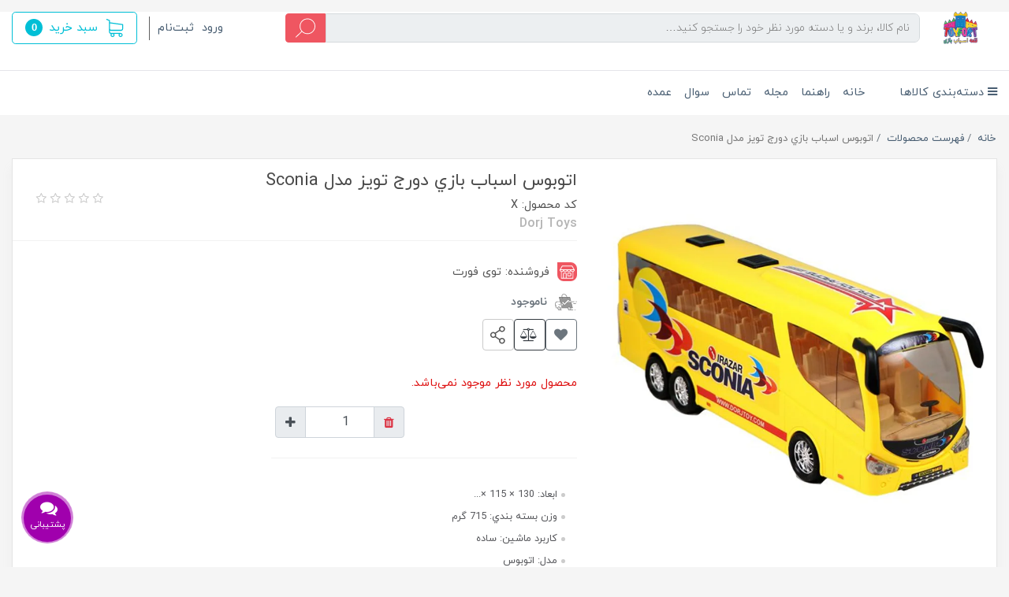

--- FILE ---
content_type: text/html; charset=utf-8
request_url: https://toyfort.ir/%D8%A7%D8%AA%D9%88%D8%A8%D9%88%D8%B3-%D8%A7%D8%B3%D8%A8%D8%A7%D8%A8-%D8%A8%D8%A7%D8%B2%DB%8C-%D8%AF%D9%88%D8%B1%D8%AC-%D8%AA%D9%88%DB%8C-%D9%85%D8%AF%D9%84-sconia
body_size: 48756
content:
<!DOCTYPE html>
<html dir="rtl" lang="fa" ng-app="siteBuilder.public">
	<head>
		<meta charset="UTF-8">
		<meta http-equiv="X-UA-Compatible" content="IE=edge">
		<title>اتوبوس اسباب بازي دورج تويز مدل Sconia | توی فورت</title>
		<meta name="keywords" content="">
		<meta name="description" content="بازی با ماشین برای پسربچه&amp;zwnj;ها بسیار جذاب است و اکثر آن&amp;zwnj;ها دوست دارند تا مدل&amp;zwnj;های مختلف ماشین را در کلکسیونشان داشته باشند. می&amp;zwnj;توانید ماشین بازی&amp;laquo;دورج&amp;zwnj;توی&amp;raquo; &amp;nbsp;مدل&amp;laquo;Sconia&amp;raquo; را برای کودک دلبندتان تهیه کرده تا از بازی با آن لذت ببرد. همان&amp;zwnj;طور که می&amp;zwnj;دانید کودکان معمولا دوست دارند با مشاغل مختلف آشنا شوند. اگر با وسایل موردنیاز مشاغل آشنا شوند؛ این امر برای آن&amp;zwnj;ها قابل&amp;zwnj;درک&amp;zwnj;تر خواهد بود. &amp;nbsp;این محصولی که تصویر مشاهده می&amp;zwnj;کنید یک اتوبوس پلاستیکی است که برای کودکان بالای سه سال طراحی&amp;zwnj;شده است. این ماشین سفید رنگ جنسی پلاستیکی داشته و در ابعاد 13 &amp;times; 11.5 &amp;times; 39 سانتی&amp;zwnj;متر توسط شرکت &amp;laquo;رویدی توی&amp;raquo; ساخته شده است این جرثقیل بزرگ به علت جنس پلاستیکی&amp;zwnj;اش وزن بالایی ندارد و تقریباً 715 گرم است. که باتوجه به این ابعاد و وزن به راحتی در دستان کودک جای می&amp;zwnj;گیرد. ماشین پلاستیکی رویدی توی می&amp;zwnj;تواند هدیه&amp;zwnj;ای مناسب برای کودکان بالای سه سال باشد.">
		<meta name="viewport" content="width=device-width, initial-scale=1, shrink-to-fit=no">
		<link rel="stylesheet" href="/site/resources/fonts/css?family=persian&family=fontawesome">
		<link rel="stylesheet" href="/themes/custom-9630/css/bootstrap.css?v=8680928631">
		<link rel="stylesheet" href="/themes/custom-9630/css/bootstrap.rtl.css">
		<link rel="stylesheet" href="/themes/custom-9630/css/magnific.popup.css">
		<link rel="stylesheet" href="/themes/custom-9630/css/owl.carousel.css">
		<link rel="stylesheet" href="/themes/custom-9630/css/cedarmaps.css">
		<link rel="stylesheet" href="/themes/custom-9630/css/app.css?v=2.2.6552">
		<link rel="canonical" href="https://toyfort.ir/%D8%A7%D8%AA%D9%88%D8%A8%D9%88%D8%B3-%D8%A7%D8%B3%D8%A8%D8%A7%D8%A8-%D8%A8%D8%A7%D8%B2%DB%8C-%D8%AF%D9%88%D8%B1%D8%AC-%D8%AA%D9%88%DB%8C-%D9%85%D8%AF%D9%84-sconia">
		<meta name="google-site-verification" content="jIUzRIdiq2WhDdgnXRC4e0sPSdCZuT4Q1e-qM2ty3vM" />
	<script> !function (t, e, n) { t.yektanetAnalyticsObject = n, t[n] = t[n] || function () { t[n].q.push(arguments) }, t[n].q = t[n].q || []; var a = new Date, r = a.getFullYear().toString() + "0" + a.getMonth() + "0" + a.getDate() + "0" + a.getHours(), c = e.getElementsByTagName("script")[0], s = e.createElement("script"); s.id = "ua-script-R5rRZhEH"; s.dataset.analyticsobject = n; s.async = 1; s.type = "text/javascript"; s.src = "https://cdn.yektanet.com/rg_woebegone/scripts_v3/R5rRZhEH/rg.complete.js?v=" + r, c.parentNode.insertBefore(s, c) }(window, document, "yektanet"); </script><script type="text/javascript">yektanet && yektanet('product', 'detail', { title: 'اتوبوس اسباب بازي دورج تويز مدل Sconia', sku: '151204470', price: 0, image: 'https://toyfort.ir/uploads/products/e5c303.jpg', isAvailable: false });</script><meta name="generator" content="Portal Site Builder">
</head>
	<body ng-class="{'no-scroll':no_scroll}" itemscope="" itemtype="http://schema.org/WebPage" data-spy="scroll" data-target="#scrollspyTabs" data-offset="60">

		<!-- loading -->
		<div class="loading">
			<div class="load-custom2">
				<img src="/uploads/6837e7585662490f954c32075a429bea.gif" alt="توی فورت" class="classic-header-logo img-fluid d-block mx-auto w-50"><!--src="/uploads/logo/37de99.png?m=thumb&h=30&q=veryhigh"-->
				<!-- <img src="/themes/custom-babf/images/icons8-dots-loading.gif" alt="توی فورت" class="classic-header-logo img-fluid d-block" style="width: 60px; margin: 0 auto;">  -->
			</div>
		</div>
		<!-- /loading -->
		
		<div class="site-header">

			

			
			<div class="container">
				<div class="row align-items-center" style="margin-top: 15px;">
					<div class="col-12 d-lg-none">
						<div class="header-mobile mb-15">
							<div class="row align-items-center">
								<div class="col">
									<div class="header-mobile-menu d-flex align-items-center">
										<!--<widget type="menu" name="navigation" section="سربرگ">
<nav class="navbar navbar-light p-0" role="navigation">
<div class="">
<div class="offcanvas" navbar-offcanvas>
<div class="offcanvas-overlay"></div>
<button type="button" class="navbar-toggler offcanvas-navbar-toggler" navbar-offcanvas-toggle>
<i class="fa fa-bars"></i>
</button>
<div id="offcanvas-151204470" class="offcanvas-sidebar">
<div class="offcanvas-header">
<a class="d-block text-center" href="/">
<h2>
توی فورت
</h2>
</a>
</div>
<ul class="offcanvas-nav" role="menu">
<loop src="" recursive="" max-depth="4">
<li class="offcanvas-nav-item " data-subset="">
<a href="/%D8%A7%D8%AA%D9%88%D8%A8%D9%88%D8%B3-%D8%A7%D8%B3%D8%A8%D8%A7%D8%A8-%D8%A8%D8%A7%D8%B2%DB%8C-%D8%AF%D9%88%D8%B1%D8%AC-%D8%AA%D9%88%DB%8C-%D9%85%D8%AF%D9%84-sconia" class="offcanvas-nav-link" target="">
اتوبوس اسباب بازي دورج تويز مدل Sconia
</a>
<if terms="nope">
<button type="button" class="offcanvas-nav-toggle">
<i class="fa offcanvas-nav-toggle-icon"></i>
</button>
<ul class="offcanvas-nav-subset offcanvas-nav-subset-" role="menu">

</ul>
</if>
</li>
</loop>
</ul>
</div>
</div>
</div>
</nav>
</widget>-->


<nav class="navbar navbar-light p-0" role="navigation">
	<div class="offcanvas" navbar-offcanvas="">
		<div class="offcanvas-overlay"></div>
		<div class="d-flex">
			<button type="button" class="offcanvas-toggler navbar-toggler" style="font-size:28px;" navbar-offcanvas-toggle="">
				<i class="fa fa-bars"></i>
			</button>
			
		</div>
		<div id="offcanvas-151204470" class="offcanvas-sidebar bg-white  shadow">
			<div class="offcanvas-header">
				<a href="/" class="offcanvas-header-logo-link">
					<img src="/uploads/logo/37de99.png" alt="توی فورت" class="offcanvas-header-logo-image img-fluid">
				</a>
				<button type="button" class="offcanvas-close">
					<i class="fa fa-times"></i>
				</button>
			</div>
			<ul class="nav nav-tabs" id="MainNavTabs" role="tablist">
				<li class="nav-item col-6">
					<a class="nav-link" id="main-menu-tab" data-toggle="tab" href="#main-menu" role="tab" aria-controls="main-menu" aria-selected="true">منوی اصلی</a>
				</li>
				<li class="nav-item col-6">
					<a class="nav-link active" id="products-tab" data-toggle="tab" href="#products" role="tab" aria-controls="products" aria-selected="false">محصولات</a>
				</li>
			</ul>
			<div class="tab-content" id="myTabContent">
				
					<div class="tab-pane fade" id="main-menu" role="tabpanel" aria-labelledby="main-menu-tab">
						<ul class="offcanvas-nav" role="menu">
							
								<li class="offcanvas-nav-item " data-subset="0">
									<a href="https://toyfort.ir/" class="offcanvas-nav-link" target="_self">
										خانه
									</a>
									
								</li>
							
								<li class="offcanvas-nav-item " data-subset="0">
									<a href="https://toyfort.ir/blog/guidance" class="offcanvas-nav-link" target="_self">
										راهنما
									</a>
									
								</li>
							
								<li class="offcanvas-nav-item " data-subset="0">
									<a href="https://toyfort.ir/mother-child" class="offcanvas-nav-link" target="_self">
										مجله
									</a>
									
								</li>
							
								<li class="offcanvas-nav-item " data-subset="0">
									<a href="https://toyfort.ir/text-8/%D9%BE%D8%B4%D8%AA%DB%8C%D8%A8%D8%A7%D9%86%DB%8C" class="offcanvas-nav-link" target="_self">
										تماس
									</a>
									
								</li>
							
								<li class="offcanvas-nav-item " data-subset="0">
									<a href="https://toyfort.ir/text-4/faq" class="offcanvas-nav-link" target="_self">
										سوال
									</a>
									
								</li>
							
								<li class="offcanvas-nav-item " data-subset="0">
									<a href="https://toyfort.ir/%D8%AE%D8%B1%DB%8C%D8%AF-%D8%B9%D9%85%D8%AF%D9%87" class="offcanvas-nav-link" target="_self">
										عمده
									</a>
									
								</li>
							
						</ul>
					</div>
				
				
					<div class="tab-pane fade show active" id="products" role="tabpanel" aria-labelledby="products-tab">
						<ul class="offcanvas-nav" role="menu">
							
								
								
									<li class='offcanvas-nav-item ' data-subset="14">
										
											<a href="/boys" class="offcanvas-nav-link" style="font-weight:bold;" target="_self">
												پسرانه
											</a>
										
										
										
											<button type="button" class="offcanvas-nav-toggle">
												<i class="fa offcanvas-nav-toggle-icon"></i>
											</button>
											<ul class="offcanvas-nav-subset offcanvas-nav-subset-1" role="menu">
												
								
								
									<li class='offcanvas-nav-item ' data-subset="0">
										
										
											<a href="/boys/controlcar" class="offcanvas-nav-link" target="_self">
												ماشین کنترلی
											</a>
										
										
									</li>
								
							
								
								
									<li class='offcanvas-nav-item ' data-subset="0">
										
										
											<a href="/boys/ghodrati" class="offcanvas-nav-link" target="_self">
												ماشین قدرتی و پلاستیکی
											</a>
										
										
									</li>
								
							
								
								
									<li class='offcanvas-nav-item ' data-subset="0">
										
										
											<a href="/boys/metal-mashin" class="offcanvas-nav-link" target="_self">
												ماکت و ماشین فلزی
											</a>
										
										
									</li>
								
							
								
								
									<li class='offcanvas-nav-item ' data-subset="0">
										
										
											<a href="/boys/musical-cars" class="offcanvas-nav-link" target="_self">
												ماشین موزیکال
											</a>
										
										
									</li>
								
							
								
								
									<li class='offcanvas-nav-item ' data-subset="0">
										
										
											<a href="/boys/fekri" class="offcanvas-nav-link" target="_self">
												ماشین فکری
											</a>
										
										
									</li>
								
							
								
								
									<li class='offcanvas-nav-item ' data-subset="0">
										
										
											<a href="/boys/helicpoter-quadcopter" class="offcanvas-nav-link" target="_self">
												هلکوپتر و کوادکوپتر
											</a>
										
										
									</li>
								
							
								
								
									<li class='offcanvas-nav-item ' data-subset="0">
										
										
											<a href="/boys/havapeyma" class="offcanvas-nav-link" target="_self">
												هواپیما
											</a>
										
										
									</li>
								
							
								
								
									<li class='offcanvas-nav-item ' data-subset="0">
										
										
											<a href="/boys/ghatar" class="offcanvas-nav-link" target="_self">
												قطار
											</a>
										
										
									</li>
								
							
								
								
									<li class='offcanvas-nav-item ' data-subset="0">
										
										
											<a href="/boys/motors" class="offcanvas-nav-link" target="_self">
												موتور
											</a>
										
										
									</li>
								
							
								
								
									<li class='offcanvas-nav-item ' data-subset="0">
										
										
											<a href="/boys/boat" class="offcanvas-nav-link" target="_self">
												قایق
											</a>
										
										
									</li>
								
							
								
								
									<li class='offcanvas-nav-item ' data-subset="0">
										
										
											<a href="/boys/transportaition" class="offcanvas-nav-link" target="_self">
												وسایل نقلیه
											</a>
										
										
									</li>
								
							
								
								
									<li class='offcanvas-nav-item ' data-subset="0">
										
										
											<a href="/boys/%D9%84%D8%A8%D8%A7%D8%B3-%D9%BE%D8%B3%D8%B1%D8%A7%D9%86%D9%87" class="offcanvas-nav-link" target="_self">
												لباس و ماسک پسرانه
											</a>
										
										
									</li>
								
							
								
								
									<li class='offcanvas-nav-item ' data-subset="0">
										
										
											<a href="/boys/set-abzar" class="offcanvas-nav-link" target="_self">
												ست ابزار
											</a>
										
										
									</li>
								
							
								
								
									<li class='offcanvas-nav-item ' data-subset="0">
										
										
											<a href="/boys/gun-and-war-tools" class="offcanvas-nav-link" target="_self">
												تفنگ و ابزار جنگی
											</a>
										
										
									</li>
								
							
											</ul>
										
									</li>
								
							
								
								
									<li class='offcanvas-nav-item ' data-subset="6">
										
											<a href="/girls" class="offcanvas-nav-link" style="font-weight:bold;" target="_self">
												دخترانه
											</a>
										
										
										
											<button type="button" class="offcanvas-nav-toggle">
												<i class="fa offcanvas-nav-toggle-icon"></i>
											</button>
											<ul class="offcanvas-nav-subset offcanvas-nav-subset-1" role="menu">
												
								
								
									<li class='offcanvas-nav-item ' data-subset="0">
										
										
											<a href="/girls/%D9%84%D8%A8%D8%A7%D8%B3-%D8%AF%D8%AE%D8%AA%D8%B1%D8%A7%D9%86%D9%87" class="offcanvas-nav-link" target="_self">
												لباس و ماسک دخترانه
											</a>
										
										
									</li>
								
							
								
								
									<li class='offcanvas-nav-item ' data-subset="0">
										
										
											<a href="/girls/dolls" class="offcanvas-nav-link" target="_self">
												عروسک
											</a>
										
										
									</li>
								
							
								
								
									<li class='offcanvas-nav-item ' data-subset="0">
										
										
											<a href="/girls/animals" class="offcanvas-nav-link" target="_self">
												حیوانات
											</a>
										
										
									</li>
								
							
								
								
									<li class='offcanvas-nav-item ' data-subset="0">
										
										
											<a href="/girls/set-arayeshi" class="offcanvas-nav-link" target="_self">
												ست آرایشی
											</a>
										
										
									</li>
								
							
								
								
									<li class='offcanvas-nav-item ' data-subset="0">
										
										
											<a href="/girls/kitchentoys" class="offcanvas-nav-link" target="_self">
												لوازم آشپزخانه کودک
											</a>
										
										
									</li>
								
							
								
								
									<li class='offcanvas-nav-item ' data-subset="0">
										
										
											<a href="/girls/house-stuff" class="offcanvas-nav-link" target="_self">
												لوازم خانه
											</a>
										
										
									</li>
								
							
											</ul>
										
									</li>
								
							
								
								
									<li class='offcanvas-nav-item ' data-subset="17">
										
											<a href="/figures" class="offcanvas-nav-link" style="font-weight:bold;" target="_self">
												شخصیت
											</a>
										
										
										
											<button type="button" class="offcanvas-nav-toggle">
												<i class="fa offcanvas-nav-toggle-icon"></i>
											</button>
											<ul class="offcanvas-nav-subset offcanvas-nav-subset-1" role="menu">
												
								
								
									<li class='offcanvas-nav-item ' data-subset="0">
										
										
											<a href="/figures/lego" class="offcanvas-nav-link" target="_self">
												لگو (lego)
											</a>
										
										
									</li>
								
							
								
								
									<li class='offcanvas-nav-item ' data-subset="0">
										
										
											<a href="/figures/avengers" class="offcanvas-nav-link" target="_self">
												اونجرز (avengers)
											</a>
										
										
									</li>
								
							
								
								
									<li class='offcanvas-nav-item ' data-subset="0">
										
										
											<a href="/figures/ben-ten" class="offcanvas-nav-link" target="_self">
												بن تن (ben ten)
											</a>
										
										
									</li>
								
							
								
								
									<li class='offcanvas-nav-item ' data-subset="0">
										
										
											<a href="/figures/angry-birds" class="offcanvas-nav-link" target="_self">
												پرندگان خشمگین (angry birds)
											</a>
										
										
									</li>
								
							
								
								
									<li class='offcanvas-nav-item ' data-subset="0">
										
										
											<a href="/figures/elsa-ana" class="offcanvas-nav-link" target="_self">
												السا و آنا (elsa &amp; ana) فروزن (frozen)
											</a>
										
										
									</li>
								
							
								
								
									<li class='offcanvas-nav-item ' data-subset="0">
										
										
											<a href="/figures/kitty" class="offcanvas-nav-link" target="_self">
												کیتی (kitty)
											</a>
										
										
									</li>
								
							
								
								
									<li class='offcanvas-nav-item ' data-subset="0">
										
										
											<a href="/figures/bat-man" class="offcanvas-nav-link" target="_self">
												بت من (bat man)
											</a>
										
										
									</li>
								
							
								
								
									<li class='offcanvas-nav-item ' data-subset="0">
										
										
											<a href="/figures/sonic" class="offcanvas-nav-link" target="_self">
												سونیک (sonic)
											</a>
										
										
									</li>
								
							
								
								
									<li class='offcanvas-nav-item ' data-subset="0">
										
										
											<a href="/figures/funko-pop" class="offcanvas-nav-link" target="_self">
												فانکو پاپ ( FUNKO POP )
											</a>
										
										
									</li>
								
							
								
								
									<li class='offcanvas-nav-item ' data-subset="0">
										
										
											<a href="/figures/transformers" class="offcanvas-nav-link" target="_self">
												تبدیل شوندگان (transformers)
											</a>
										
										
									</li>
								
							
								
								
									<li class='offcanvas-nav-item ' data-subset="0">
										
										
											<a href="/figures/minions" class="offcanvas-nav-link" target="_self">
												مینیون ها (minions)
											</a>
										
										
									</li>
								
							
								
								
									<li class='offcanvas-nav-item ' data-subset="0">
										
										
											<a href="/figures/%D8%B3%DA%AF-%D9%87%D8%A7%DB%8C-%D9%86%DA%AF%D9%87%D8%A8%D8%A7%D9%86-paw-patrol" class="offcanvas-nav-link" target="_self">
												سگ های نگهبان (PAW Patrol)
											</a>
										
										
									</li>
								
							
								
								
									<li class='offcanvas-nav-item ' data-subset="0">
										
										
											<a href="/figures/barbie" class="offcanvas-nav-link" target="_self">
												باربی (barbie)
											</a>
										
										
									</li>
								
							
								
								
									<li class='offcanvas-nav-item ' data-subset="0">
										
										
											<a href="/figures/spiderman" class="offcanvas-nav-link" target="_self">
												مرد عنکبوتی (spiderman)
											</a>
										
										
									</li>
								
							
								
								
									<li class='offcanvas-nav-item ' data-subset="0">
										
										
											<a href="/figures/%D8%A8%D8%A7%D8%A8-%D8%A7%D8%B3%D9%81%D9%86%D8%AC%DB%8C-spongebob" class="offcanvas-nav-link" target="_self">
												باب اسفنجی (SpongeBob)
											</a>
										
										
									</li>
								
							
								
								
									<li class='offcanvas-nav-item ' data-subset="0">
										
										
											<a href="/figures/ninja-turtles" class="offcanvas-nav-link" target="_self">
												لاک پشت های نینجا (ninja turtles )
											</a>
										
										
									</li>
								
							
								
								
									<li class='offcanvas-nav-item ' data-subset="0">
										
										
											<a href="/figures/other" class="offcanvas-nav-link" target="_self">
												متفرقه (other)
											</a>
										
										
									</li>
								
							
											</ul>
										
									</li>
								
							
								
								
									<li class='offcanvas-nav-item ' data-subset="11">
										
											<a href="/educational" class="offcanvas-nav-link" style="font-weight:bold;" target="_self">
												فکری، آموزشی، سرگرمی
											</a>
										
										
										
											<button type="button" class="offcanvas-nav-toggle">
												<i class="fa offcanvas-nav-toggle-icon"></i>
											</button>
											<ul class="offcanvas-nav-subset offcanvas-nav-subset-1" role="menu">
												
								
								
									<li class='offcanvas-nav-item ' data-subset="0">
										
										
											<a href="/educational/lego" class="offcanvas-nav-link" target="_self">
												لگو و ساختنی ها
											</a>
										
										
									</li>
								
							
								
								
									<li class='offcanvas-nav-item ' data-subset="0">
										
										
											<a href="/educational/mind" class="offcanvas-nav-link" target="_self">
												بازی های فکری
											</a>
										
										
									</li>
								
							
								
								
									<li class='offcanvas-nav-item ' data-subset="0">
										
										
											<a href="/educational/musical" class="offcanvas-nav-link" target="_self">
												موزیکال
											</a>
										
										
									</li>
								
							
								
								
									<li class='offcanvas-nav-item ' data-subset="0">
										
										
											<a href="/educational/instrument" class="offcanvas-nav-link" target="_self">
												ابزار موسیقی
											</a>
										
										
									</li>
								
							
								
								
									<li class='offcanvas-nav-item ' data-subset="0">
										
										
											<a href="/educational/art" class="offcanvas-nav-link" target="_self">
												سرگرمی و نقاشی
											</a>
										
										
									</li>
								
							
								
								
									<li class='offcanvas-nav-item ' data-subset="0">
										
										
											<a href="/educational/learn" class="offcanvas-nav-link" target="_self">
												آموزشی
											</a>
										
										
									</li>
								
							
								
								
									<li class='offcanvas-nav-item ' data-subset="0">
										
										
											<a href="/educational/%D9%BE%D8%A7%D9%BE%DB%8C%D8%AA" class="offcanvas-nav-link" target="_self">
												پاپیت (فیجت ضد استرس)
											</a>
										
										
									</li>
								
							
								
								
									<li class='offcanvas-nav-item ' data-subset="0">
										
										
											<a href="/educational/doctor" class="offcanvas-nav-link" target="_self">
												پزشکی
											</a>
										
										
									</li>
								
							
								
								
									<li class='offcanvas-nav-item ' data-subset="0">
										
										
											<a href="/educational/badkonakandbirthday" class="offcanvas-nav-link" target="_self">
												بادکنک و لوازم تولد
											</a>
										
										
									</li>
								
							
								
								
									<li class='offcanvas-nav-item ' data-subset="0">
										
										
											<a href="/educational/battery" class="offcanvas-nav-link" target="_self">
												باتری
											</a>
										
										
									</li>
								
							
								
								
									<li class='offcanvas-nav-item ' data-subset="0">
										
										
											<a href="/educational/keyring" class="offcanvas-nav-link" target="_self">
												جا کیلیدی
											</a>
										
										
									</li>
								
							
											</ul>
										
									</li>
								
							
								
								
									<li class='offcanvas-nav-item ' data-subset="0">
										
											<a href="/threewheels" class="offcanvas-nav-link" style="font-weight:bold;" target="_self">
												سوارشدنی
											</a>
										
										
										
									</li>
								
							
								
								
									<li class='offcanvas-nav-item ' data-subset="4">
										
											<a href="/sports" class="offcanvas-nav-link" style="font-weight:bold;" target="_self">
												ورزشی
											</a>
										
										
										
											<button type="button" class="offcanvas-nav-toggle">
												<i class="fa offcanvas-nav-toggle-icon"></i>
											</button>
											<ul class="offcanvas-nav-subset offcanvas-nav-subset-1" role="menu">
												
								
								
									<li class='offcanvas-nav-item ' data-subset="0">
										
										
											<a href="/sports/tab" class="offcanvas-nav-link" target="_self">
												تاب
											</a>
										
										
									</li>
								
							
								
								
									<li class='offcanvas-nav-item ' data-subset="0">
										
										
											<a href="/sports/toop" class="offcanvas-nav-link" target="_self">
												توپ
											</a>
										
										
									</li>
								
							
								
								
									<li class='offcanvas-nav-item ' data-subset="0">
										
										
											<a href="/sports/sorsore" class="offcanvas-nav-link" target="_self">
												سرسره
											</a>
										
										
									</li>
								
							
								
								
									<li class='offcanvas-nav-item ' data-subset="0">
										
										
											<a href="/sports/badi" class="offcanvas-nav-link" target="_self">
												وسایل بادی و آبی
											</a>
										
										
									</li>
								
							
											</ul>
										
									</li>
								
							
								
								
									<li class='offcanvas-nav-item ' data-subset="2">
										
											<a href="/beands" class="offcanvas-nav-link" style="font-weight:bold;" target="_self">
												برند
											</a>
										
										
										
											<button type="button" class="offcanvas-nav-toggle">
												<i class="fa offcanvas-nav-toggle-icon"></i>
											</button>
											<ul class="offcanvas-nav-subset offcanvas-nav-subset-1" role="menu">
												
								
								
									<li class='offcanvas-nav-item ' data-subset="13">
										
										
											<a href="/beands/irani" class="offcanvas-nav-link" target="_self">
												ایرانی
											</a>
										
										
											<button type="button" class="offcanvas-nav-toggle">
												<i class="fa offcanvas-nav-toggle-icon"></i>
											</button>
											<ul class="offcanvas-nav-subset offcanvas-nav-subset-2" role="menu">
												
								
								
									<li class='offcanvas-nav-item ' data-subset="0">
										
										
											<a href="/beands/irani/taktoy" class="offcanvas-nav-link" target="_self">
												تک توی
											</a>
										
										
									</li>
								
							
								
								
									<li class='offcanvas-nav-item ' data-subset="0">
										
										
											<a href="/beands/irani/dorjtoy" class="offcanvas-nav-link" target="_self">
												درج توی
											</a>
										
										
									</li>
								
							
								
								
									<li class='offcanvas-nav-item ' data-subset="0">
										
										
											<a href="/beands/irani/zarin" class="offcanvas-nav-link" target="_self">
												زرین
											</a>
										
										
									</li>
								
							
								
								
									<li class='offcanvas-nav-item ' data-subset="0">
										
										
											<a href="/beands/irani/fekravaran" class="offcanvas-nav-link" target="_self">
												فکرآوران
											</a>
										
										
									</li>
								
							
								
								
									<li class='offcanvas-nav-item ' data-subset="0">
										
										
											<a href="/beands/irani/tahatoys" class="offcanvas-nav-link" target="_self">
												طاها تویز
											</a>
										
										
									</li>
								
							
								
								
									<li class='offcanvas-nav-item ' data-subset="0">
										
										
											<a href="/beands/irani/baby-land" class="offcanvas-nav-link" target="_self">
												بیبی لند
											</a>
										
										
									</li>
								
							
								
								
									<li class='offcanvas-nav-item ' data-subset="0">
										
										
											<a href="/beands/irani/talyico" class="offcanvas-nav-link" target="_self">
												طلایی
											</a>
										
										
									</li>
								
							
								
								
									<li class='offcanvas-nav-item ' data-subset="0">
										
										
											<a href="/beands/irani/%D9%86%DB%8C%DA%A9%D9%88-%D8%AA%D9%88%DB%8C%D8%B2" class="offcanvas-nav-link" target="_self">
												نیکو تویز
											</a>
										
										
									</li>
								
							
								
								
									<li class='offcanvas-nav-item ' data-subset="0">
										
										
											<a href="/beands/irani/dora" class="offcanvas-nav-link" target="_self">
												دورا
											</a>
										
										
									</li>
								
							
								
								
									<li class='offcanvas-nav-item ' data-subset="0">
										
										
											<a href="/beands/irani/bazita" class="offcanvas-nav-link" target="_self">
												بازیتا
											</a>
										
										
									</li>
								
							
								
								
									<li class='offcanvas-nav-item ' data-subset="0">
										
										
											<a href="/beands/irani/beta" class="offcanvas-nav-link" target="_self">
												بتا
											</a>
										
										
									</li>
								
							
								
								
									<li class='offcanvas-nav-item ' data-subset="0">
										
										
											<a href="/beands/irani/tsma" class="offcanvas-nav-link" target="_self">
												TSMA
											</a>
										
										
									</li>
								
							
								
								
									<li class='offcanvas-nav-item ' data-subset="0">
										
										
											<a href="/beands/irani/zingo" class="offcanvas-nav-link" target="_self">
												زینگو
											</a>
										
										
									</li>
								
							
											</ul>
										
									</li>
								
							
								
								
									<li class='offcanvas-nav-item ' data-subset="9">
										
										
											<a href="/beands/foreign" class="offcanvas-nav-link" target="_self">
												خارجی
											</a>
										
										
											<button type="button" class="offcanvas-nav-toggle">
												<i class="fa offcanvas-nav-toggle-icon"></i>
											</button>
											<ul class="offcanvas-nav-subset offcanvas-nav-subset-2" role="menu">
												
								
								
									<li class='offcanvas-nav-item ' data-subset="0">
										
										
											<a href="/beands/foreign/mz" class="offcanvas-nav-link" target="_self">
												mz
											</a>
										
										
									</li>
								
							
								
								
									<li class='offcanvas-nav-item ' data-subset="0">
										
										
											<a href="/beands/foreign/maisto" class="offcanvas-nav-link" target="_self">
												maisto
											</a>
										
										
									</li>
								
							
								
								
									<li class='offcanvas-nav-item ' data-subset="0">
										
										
											<a href="/beands/foreign/m-m" class="offcanvas-nav-link" target="_self">
												m&amp;m
											</a>
										
										
									</li>
								
							
								
								
									<li class='offcanvas-nav-item ' data-subset="0">
										
										
											<a href="/beands/foreign/kinsmart" class="offcanvas-nav-link" target="_self">
												kinsmart
											</a>
										
										
									</li>
								
							
								
								
									<li class='offcanvas-nav-item ' data-subset="0">
										
										
											<a href="/beands/foreign/welly" class="offcanvas-nav-link" target="_self">
												welly
											</a>
										
										
									</li>
								
							
								
								
									<li class='offcanvas-nav-item ' data-subset="0">
										
										
											<a href="/beands/foreign/motor-max" class="offcanvas-nav-link" target="_self">
												motor max
											</a>
										
										
									</li>
								
							
								
								
									<li class='offcanvas-nav-item ' data-subset="0">
										
										
											<a href="/beands/foreign/intex" class="offcanvas-nav-link" target="_self">
												intex
											</a>
										
										
									</li>
								
							
								
								
									<li class='offcanvas-nav-item ' data-subset="0">
										
										
											<a href="/beands/foreign/decool" class="offcanvas-nav-link" target="_self">
												decool
											</a>
										
										
									</li>
								
							
								
								
									<li class='offcanvas-nav-item ' data-subset="0">
										
										
											<a href="/beands/foreign/lego-sy" class="offcanvas-nav-link" target="_self">
												lego sy
											</a>
										
										
									</li>
								
							
											</ul>
										
									</li>
								
							
											</ul>
										
									</li>
								
							
								
								
									<li class='offcanvas-nav-item ' data-subset="7">
										
											<a href="/ages" class="offcanvas-nav-link" style="font-weight:bold;" target="_self">
												سنین
											</a>
										
										
										
											<button type="button" class="offcanvas-nav-toggle">
												<i class="fa offcanvas-nav-toggle-icon"></i>
											</button>
											<ul class="offcanvas-nav-subset offcanvas-nav-subset-1" role="menu">
												
								
								
									<li class='offcanvas-nav-item ' data-subset="0">
										
										
											<a href="/ages/until-1" class="offcanvas-nav-link" target="_self">
												تا 1 سال
											</a>
										
										
									</li>
								
							
								
								
									<li class='offcanvas-nav-item ' data-subset="0">
										
										
											<a href="/ages/1-to-3" class="offcanvas-nav-link" target="_self">
												1 تا 3 سال
											</a>
										
										
									</li>
								
							
								
								
									<li class='offcanvas-nav-item ' data-subset="0">
										
										
											<a href="/ages/3-to-5" class="offcanvas-nav-link" target="_self">
												3 تا 5 سال
											</a>
										
										
									</li>
								
							
								
								
									<li class='offcanvas-nav-item ' data-subset="0">
										
										
											<a href="/ages/5-to-8" class="offcanvas-nav-link" target="_self">
												5 تا 8 سال
											</a>
										
										
									</li>
								
							
								
								
									<li class='offcanvas-nav-item ' data-subset="0">
										
										
											<a href="/ages/8" class="offcanvas-nav-link" target="_self">
												8 تا 12
											</a>
										
										
									</li>
								
							
								
								
									<li class='offcanvas-nav-item ' data-subset="0">
										
										
											<a href="/ages/twelve" class="offcanvas-nav-link" target="_self">
												+12 سال
											</a>
										
										
									</li>
								
							
								
								
									<li class='offcanvas-nav-item ' data-subset="0">
										
										
											<a href="/ages/%D9%86%D9%88%D8%B3%D8%AA%D8%A7%D9%84%DA%98%DB%8C" class="offcanvas-nav-link" target="_self">
												نوستالژی
											</a>
										
										
									</li>
								
							
											</ul>
										
									</li>
								
							
								
								
									<li class='offcanvas-nav-item ' data-subset="3">
										
											<a href="/book-stationery" class="offcanvas-nav-link" style="font-weight:bold;" target="_self">
												کتاب، لوازم تحریر
											</a>
										
										
										
											<button type="button" class="offcanvas-nav-toggle">
												<i class="fa offcanvas-nav-toggle-icon"></i>
											</button>
											<ul class="offcanvas-nav-subset offcanvas-nav-subset-1" role="menu">
												
								
								
									<li class='offcanvas-nav-item ' data-subset="0">
										
										
											<a href="/book-stationery/children-book" class="offcanvas-nav-link" target="_self">
												کتاب داستان و قصه کودکان
											</a>
										
										
									</li>
								
							
								
								
									<li class='offcanvas-nav-item ' data-subset="0">
										
										
											<a href="/book-stationery/painting-book" class="offcanvas-nav-link" target="_self">
												کتاب رنگ آمیزی کودکان
											</a>
										
										
									</li>
								
							
								
								
									<li class='offcanvas-nav-item ' data-subset="0">
										
										
											<a href="/book-stationery/cup" class="offcanvas-nav-link" target="_self">
												لیوان و قمقمه
											</a>
										
										
									</li>
								
							
											</ul>
										
									</li>
								
							
								
								
									<li class='offcanvas-nav-item ' data-subset="0">
										
											<a href="/sismoni" class="offcanvas-nav-link" style="font-weight:bold;" target="_self">
												سیسمونی
											</a>
										
										
										
									</li>
								
							
								
								
									<li class='offcanvas-nav-item ' data-subset="4">
										
											<a href="/videogame" class="offcanvas-nav-link" style="font-weight:bold;" target="_self">
												بازی های ویدیویی
											</a>
										
										
										
											<button type="button" class="offcanvas-nav-toggle">
												<i class="fa offcanvas-nav-toggle-icon"></i>
											</button>
											<ul class="offcanvas-nav-subset offcanvas-nav-subset-1" role="menu">
												
								
								
									<li class='offcanvas-nav-item ' data-subset="0">
										
										
											<a href="/videogame/pcgame" class="offcanvas-nav-link" target="_self">
												کامپیوتر pc
											</a>
										
										
									</li>
								
							
								
								
									<li class='offcanvas-nav-item ' data-subset="0">
										
										
											<a href="/videogame/ps4console" class="offcanvas-nav-link" target="_self">
												کنسول ps4
											</a>
										
										
									</li>
								
							
								
								
									<li class='offcanvas-nav-item ' data-subset="0">
										
										
											<a href="/videogame/ps5console" class="offcanvas-nav-link" target="_self">
												کنسول ps5
											</a>
										
										
									</li>
								
							
								
								
									<li class='offcanvas-nav-item ' data-subset="0">
										
										
											<a href="/videogame/xboxconsole" class="offcanvas-nav-link" target="_self">
												کنسول xbox
											</a>
										
										
									</li>
								
							
											</ul>
										
									</li>
								
							
								
								
									<li class='offcanvas-nav-item ' data-subset="0">
										
											<a href="/offsale" class="offcanvas-nav-link" style="font-weight:bold;" target="_self">
												تخفیف ویژه %
											</a>
										
										
										
									</li>
								
							
						</ul>
					</div>
				
			</div>
		</div>
	</div>
</nav>
									</div>
								</div>
								<div class="col-auto">
									<a href="/">
										<img src="/uploads/logo/37de99.png" class="header-mobile-logo pr-0 pr-lg-25">
									</a>
								</div>
							</div>
						</div>
					</div>
					<div class="col-auto d-none d-lg-flex">
						<a href="/">
							<img src="/uploads/logo/37de99.png" class="header-logo pr-0 pr-lg-25">
						</a>
					</div>
					<div class="col">
						<div class="header-search pl-lg-50 pl-xxl-70">
							<form class="quicksearch header-search-form position-relative d-flex" action="/site/search" dynamic-search="" auto-show="">
								<div class="quicksearch-query d-flex w-100">
									<div class="input-group flex-row-reverse flex-lg-row">
										<input type="text" class="header-search-input quicksearch-query-input" name="q" maxlength="100" ng-model="query" ng-model-options="{debounce:500}" autocomplete="off" placeholder="نام کالا، برند و یا دسته مورد نظر خود را جستجو کنید…" aria-label="نام کالا، برند و یا دسته مورد نظر خود را جستجو کنید…" aria-describedby="basic-addon2">
										<div class="header-search-append d-flex align-items-center">
											<button class="btn header-search-button d-flex align-items-center justify-content-center py-0 quicksearch-query-button" type="submit"><i class="header-search-icon"></i></button>
										</div>
									</div>
								</div>
								<div class="quicksearch-items d-none" ng-class="{'d-none': !items.length}">
									<div class="quicksearch-item" ng-repeat="item in items">
										<div class="quicksearch-item-image" ng-show="item.image">
											<a ng-href="{{item.url}}" class="quicksearch-item-image-link">
												<img ng-src="{{item.image}}?m=crop&w=70&h=70&q=high" class="quicksearch-item-image-element">
											</a>
										</div>
										<h4 class="quicksearch-item-title">
											<a ng-href="{{item.url}}" class="quicksearch-item-link">
												<span ng-bind="item.title"></span>
											</a>
										</h4>
									</div>
								</div>
							</form>
						</div>
					</div>
					<div class="col-auto">
						<div class="header-actions d-flex flex-row-reverse flex-lg-row align-items-center">
							<div class="d-none d-lg-block">
								<div class="header-user-management ml-15 pl-10 d-flex align-items-center">
									
									
										<ul class="navbar-nav flex-row">
											<li class="nav-item">
												<a href="/site/signin" class="nav-link">
													ورود
												</a>
											</li>
											
												<li class="nav-item mr-10">
													<a href="/site/signup" class="nav-link">
														ثبت‌نام
													</a>
												</li>
											
										</ul>
									
								</div>
							</div>
							<div class="d-lg-none">
								<a href="/user">
									<i class="header-user-mobile-icon mr-20">
										
									</i>
								</a>
							</div>
							<div class="site-user-basket" cart="">
								<div class="dropdown">
									<div class="position-relative" data-toggle="dropdown" id="basket-widget" role="button" aria-expanded="false" aria-haspopup="true">
										<a href="/site/cart" ng-class="{'bg-blue text-white white': model.items.length>0, 'btn-outline-blue text-primary bg-transparent': !model.items.length}" class="d-none d-lg-flex justify-content-center justify-content-sm-end align-items-center flex-row flex-wrap btn btn-lg site-user-basket-button">
											<span class="site-user-basket-title d-flex"><i class="fa site-user-basket-icon ml-10" aria-hidden="true"></i></span>
											<span class="site-user-basket-title d-none d-xs-inline-flex">سبد خرید</span>
											<span class="site-user-basket-cart-badge badge mr-2" ng-class="{'bg-white text-blue': model.items.length>0, 'text-white': !model.items.length}" ng-bind="model.items.length || 0"></span>
										</a>
										<a href="/site/cart" class="d-lg-none">
											<i class="header-cart-mobile-icon position-relative">
												<span class="site-user-basket-cart-badge mobile badge badge-blue mr-2 text-white" ng-bind="model.items.length || 0"></span>
											</i>
										</a>
									</div>
									<div class="site-header-basket-items dropdown-menu dropdown-menu-right p-0 border-0" aria-labelledby="basket-widget" ng-if="model.items.length">
										<div class="card card-body site-header-basket-item-card">
											<form name="items" class="site-header-basket-item d-flex flex-row mb-20" ng-submit="items.$valid && update(item)" ng-repeat="item in model.items" novalidate="">
												<div class="site-header-basket-thumbnail ml-20 d-flex align-items-center justify-content-center border">
													<a ng-href="{{item.product.url}}" class="site-header-basket-item-image-link w-100 d-block" target="_blank">
														<img ng-src="{{item.product.image||'/site/resources/images/empty.jpg'}}?m=crop&w=90&h=90&q=high" class="img-responsive site-header-basket-item-image-element">
													</a>
												</div>
												<div class="d-flex flex-column justify-content-center">
													<div class="site-header-basket-item-details">
														<h5 class="site-header-basket-item-title">
															<a ng-href="{{item.product.url}}" class="site-header-basket-item-link" target="_blank">
																{{item.title}}
															</a>
														</h5>
													</div>
													<div class="site-header-basket-item-subtotal text-gray-lighter">
														{{item.total|number}} تومان
													</div>
													<div>
														<a href="javascript:;" class="badge site-header-basket-item-remove text-white pr-0" ng-click="removeItem(item)" click-confirm="آیا از حذف مطمئن هستید؟">
															<i class="fa fa-fw fa-times" ng-hide="item.progress"></i>
															<i class="fa fa-fw fa-refresh fa-spin" ng-show="item.progress"></i>
															حذف
														</a>
													</div>
												</div>
											</form>
											<hr class="site-header-basket-devider mt-0 mb-3">
											<div class="site-header-basket-container rounded-bottom">
												<a href="/site/cart" class="btn btn-block btn-blue site-header-basket-link py-10 px-30">
													ثبت و نهایی کردن سفارش
													<i class="fa fa-chevron-left mr-half align-middle" aria-hidden="true"></i>
												</a>
											</div>
										</div>
									</div>
									<div class="site-header-basket-items dropdown-menu dropdown-menu-right" aria-labelledby="basket-widget" ng-if="!model.items.length">
										<div class="dropdown-item">سبد خرید شما خالی است.</div>
									</div>
								</div>
							</div>
						</div>
					</div>
				</div>
			</div>
		</div>

		<!--
<div class="nav-container d-none d-lg-flex">
<widget type="menu" name="navigation-alt" section="سربرگ">
    <nav class="navbar navbar-mega navbar-light w-100 navbar-expand-lg" role="navigation" itemscope itemtype="http://schema.org/SiteNavigationElement">
        <div class="container" navbar-menu>
            <button type="button" class="navbar-toggler" data-toggle="collapse" data-target="#navbar-151204470" aria-expanded="false" aria-controls="navbar">
                <span class="navbar-toggler-icon"></span>
            </button>
            <a class="navbar-brand d-lg-none float-left" href="javascript:;">
                اتوبوس اسباب بازي دورج تويز مدل Sconia
            </a>
            <div id="navbar-151204470" class="navbar-collapse collapse">
                <ul class="navbar-nav w-100 position-relative" role="menu">
                    <loop src="">
                        <li class="nav-item position-static " data-subset="">
                            <a href="/%D8%A7%D8%AA%D9%88%D8%A8%D9%88%D8%B3-%D8%A7%D8%B3%D8%A8%D8%A7%D8%A8-%D8%A8%D8%A7%D8%B2%DB%8C-%D8%AF%D9%88%D8%B1%D8%AC-%D8%AA%D9%88%DB%8C-%D9%85%D8%AF%D9%84-sconia" class="nav-link text-white" itemprop="url" target="">
                                اتوبوس اسباب بازي دورج تويز مدل Sconia
                            </a>
                            <if terms="nope">
								<div class="nav-subset nav-subset-">
									<div class="nav-subset-list">
										<loop src="" recursive="" max-depth="2">
											<a href="/%D8%A7%D8%AA%D9%88%D8%A8%D9%88%D8%B3-%D8%A7%D8%B3%D8%A8%D8%A7%D8%A8-%D8%A8%D8%A7%D8%B2%DB%8C-%D8%AF%D9%88%D8%B1%D8%AC-%D8%AA%D9%88%DB%8C-%D9%85%D8%AF%D9%84-sconia" class="nav-subset-link " itemprop="url" target="">
												اتوبوس اسباب بازي دورج تويز مدل Sconia
											</a>
											<if terms="nope">
												<loop src="" recursive="" max-depth="1">
													<a href="/%D8%A7%D8%AA%D9%88%D8%A8%D9%88%D8%B3-%D8%A7%D8%B3%D8%A8%D8%A7%D8%A8-%D8%A8%D8%A7%D8%B2%DB%8C-%D8%AF%D9%88%D8%B1%D8%AC-%D8%AA%D9%88%DB%8C-%D9%85%D8%AF%D9%84-sconia" class="nav-subset-subset-link " itemprop="url" target="">
														اتوبوس اسباب بازي دورج تويز مدل Sconia
													</a>
												</loop>
											</if>
										</loop>
									</div>
								</div>
                            </if>
                        </li>
                    </loop>
                </ul>
            </div>
        </div>
    </nav>
</widget>
</div>
-->

		<!--megaMenuTwo-->
		<div class="d-none d-lg-block bg-white">
			<div class="container position-relative">
	<div class="navbar-mega-two-container d-inline-block">
		<a href="#" class="mega-menu-two-title"><i class="fa fa-bars"></i> دسته‌بندی کالاها</a>
		
			<div class="navbar-mega-two-context shadow">
				<nav class="navbar-mega-two" role="navigation" itemscope="" itemtype="http://schema.org/SiteNavigationElement" navbar-menu="">
					<div id="navbar-118472060" class="">
						<ul class="navbar-nav" role="menu">
							
								<li class="nav-item position-static " data-subset="14">
									<a href="/boys" class="nav-link" itemprop="url" target="_self">
										پسرانه
									</a>
									
										<div class="nav-subset nav-subset-0">
											<div class="nav-subset-list">
												
													<a href="/boys/controlcar" class='  nav-subset-subset-link' itemprop="url" target="_self">
														ماشین کنترلی
													</a>
													
												
													<a href="/boys/ghodrati" class='  nav-subset-subset-link' itemprop="url" target="_self">
														ماشین قدرتی و پلاستیکی
													</a>
													
												
													<a href="/boys/metal-mashin" class='  nav-subset-subset-link' itemprop="url" target="_self">
														ماکت و ماشین فلزی
													</a>
													
												
													<a href="/boys/musical-cars" class='  nav-subset-subset-link' itemprop="url" target="_self">
														ماشین موزیکال
													</a>
													
												
													<a href="/boys/fekri" class='  nav-subset-subset-link' itemprop="url" target="_self">
														ماشین فکری
													</a>
													
												
													<a href="/boys/helicpoter-quadcopter" class='  nav-subset-subset-link' itemprop="url" target="_self">
														هلکوپتر و کوادکوپتر
													</a>
													
												
													<a href="/boys/havapeyma" class='  nav-subset-subset-link' itemprop="url" target="_self">
														هواپیما
													</a>
													
												
													<a href="/boys/ghatar" class='  nav-subset-subset-link' itemprop="url" target="_self">
														قطار
													</a>
													
												
													<a href="/boys/motors" class='  nav-subset-subset-link' itemprop="url" target="_self">
														موتور
													</a>
													
												
													<a href="/boys/boat" class='  nav-subset-subset-link' itemprop="url" target="_self">
														قایق
													</a>
													
												
													<a href="/boys/transportaition" class='  nav-subset-subset-link' itemprop="url" target="_self">
														وسایل نقلیه
													</a>
													
												
													<a href="/boys/%D9%84%D8%A8%D8%A7%D8%B3-%D9%BE%D8%B3%D8%B1%D8%A7%D9%86%D9%87" class='  nav-subset-subset-link' itemprop="url" target="_self">
														لباس و ماسک پسرانه
													</a>
													
												
													<a href="/boys/set-abzar" class='  nav-subset-subset-link' itemprop="url" target="_self">
														ست ابزار
													</a>
													
												
													<a href="/boys/gun-and-war-tools" class='  nav-subset-subset-link' itemprop="url" target="_self">
														تفنگ و ابزار جنگی
													</a>
													
												
											</div>
										</div>
									
								</li>
							
								<li class="nav-item position-static " data-subset="6">
									<a href="/girls" class="nav-link" itemprop="url" target="_self">
										دخترانه
									</a>
									
										<div class="nav-subset nav-subset-1">
											<div class="nav-subset-list">
												
													<a href="/girls/%D9%84%D8%A8%D8%A7%D8%B3-%D8%AF%D8%AE%D8%AA%D8%B1%D8%A7%D9%86%D9%87" class='  nav-subset-subset-link' itemprop="url" target="_self">
														لباس و ماسک دخترانه
													</a>
													
												
													<a href="/girls/dolls" class='  nav-subset-subset-link' itemprop="url" target="_self">
														عروسک
													</a>
													
												
													<a href="/girls/animals" class='  nav-subset-subset-link' itemprop="url" target="_self">
														حیوانات
													</a>
													
												
													<a href="/girls/set-arayeshi" class='  nav-subset-subset-link' itemprop="url" target="_self">
														ست آرایشی
													</a>
													
												
													<a href="/girls/kitchentoys" class='  nav-subset-subset-link' itemprop="url" target="_self">
														لوازم آشپزخانه کودک
													</a>
													
												
													<a href="/girls/house-stuff" class='  nav-subset-subset-link' itemprop="url" target="_self">
														لوازم خانه
													</a>
													
												
											</div>
										</div>
									
								</li>
							
								<li class="nav-item position-static " data-subset="17">
									<a href="/figures" class="nav-link" itemprop="url" target="_self">
										شخصیت
									</a>
									
										<div class="nav-subset nav-subset-2">
											<div class="nav-subset-list">
												
													<a href="/figures/lego" class='  nav-subset-subset-link' itemprop="url" target="_self">
														لگو (lego)
													</a>
													
												
													<a href="/figures/avengers" class='  nav-subset-subset-link' itemprop="url" target="_self">
														اونجرز (avengers)
													</a>
													
												
													<a href="/figures/ben-ten" class='  nav-subset-subset-link' itemprop="url" target="_self">
														بن تن (ben ten)
													</a>
													
												
													<a href="/figures/angry-birds" class='  nav-subset-subset-link' itemprop="url" target="_self">
														پرندگان خشمگین (angry birds)
													</a>
													
												
													<a href="/figures/elsa-ana" class='  nav-subset-subset-link' itemprop="url" target="_self">
														السا و آنا (elsa &amp; ana) فروزن (frozen)
													</a>
													
												
													<a href="/figures/kitty" class='  nav-subset-subset-link' itemprop="url" target="_self">
														کیتی (kitty)
													</a>
													
												
													<a href="/figures/bat-man" class='  nav-subset-subset-link' itemprop="url" target="_self">
														بت من (bat man)
													</a>
													
												
													<a href="/figures/sonic" class='  nav-subset-subset-link' itemprop="url" target="_self">
														سونیک (sonic)
													</a>
													
												
													<a href="/figures/funko-pop" class='  nav-subset-subset-link' itemprop="url" target="_self">
														فانکو پاپ ( FUNKO POP )
													</a>
													
												
													<a href="/figures/transformers" class='  nav-subset-subset-link' itemprop="url" target="_self">
														تبدیل شوندگان (transformers)
													</a>
													
												
													<a href="/figures/minions" class='  nav-subset-subset-link' itemprop="url" target="_self">
														مینیون ها (minions)
													</a>
													
												
													<a href="/figures/%D8%B3%DA%AF-%D9%87%D8%A7%DB%8C-%D9%86%DA%AF%D9%87%D8%A8%D8%A7%D9%86-paw-patrol" class='  nav-subset-subset-link' itemprop="url" target="_self">
														سگ های نگهبان (PAW Patrol)
													</a>
													
												
													<a href="/figures/barbie" class='  nav-subset-subset-link' itemprop="url" target="_self">
														باربی (barbie)
													</a>
													
												
													<a href="/figures/spiderman" class='  nav-subset-subset-link' itemprop="url" target="_self">
														مرد عنکبوتی (spiderman)
													</a>
													
												
													<a href="/figures/%D8%A8%D8%A7%D8%A8-%D8%A7%D8%B3%D9%81%D9%86%D8%AC%DB%8C-spongebob" class='  nav-subset-subset-link' itemprop="url" target="_self">
														باب اسفنجی (SpongeBob)
													</a>
													
												
													<a href="/figures/ninja-turtles" class='  nav-subset-subset-link' itemprop="url" target="_self">
														لاک پشت های نینجا (ninja turtles )
													</a>
													
												
													<a href="/figures/other" class='  nav-subset-subset-link' itemprop="url" target="_self">
														متفرقه (other)
													</a>
													
												
											</div>
										</div>
									
								</li>
							
								<li class="nav-item position-static " data-subset="11">
									<a href="/educational" class="nav-link" itemprop="url" target="_self">
										فکری، آموزشی، سرگرمی
									</a>
									
										<div class="nav-subset nav-subset-3">
											<div class="nav-subset-list">
												
													<a href="/educational/lego" class='  nav-subset-subset-link' itemprop="url" target="_self">
														لگو و ساختنی ها
													</a>
													
												
													<a href="/educational/mind" class='  nav-subset-subset-link' itemprop="url" target="_self">
														بازی های فکری
													</a>
													
												
													<a href="/educational/musical" class='  nav-subset-subset-link' itemprop="url" target="_self">
														موزیکال
													</a>
													
												
													<a href="/educational/instrument" class='  nav-subset-subset-link' itemprop="url" target="_self">
														ابزار موسیقی
													</a>
													
												
													<a href="/educational/art" class='  nav-subset-subset-link' itemprop="url" target="_self">
														سرگرمی و نقاشی
													</a>
													
												
													<a href="/educational/learn" class='  nav-subset-subset-link' itemprop="url" target="_self">
														آموزشی
													</a>
													
												
													<a href="/educational/%D9%BE%D8%A7%D9%BE%DB%8C%D8%AA" class='  nav-subset-subset-link' itemprop="url" target="_self">
														پاپیت (فیجت ضد استرس)
													</a>
													
												
													<a href="/educational/doctor" class='  nav-subset-subset-link' itemprop="url" target="_self">
														پزشکی
													</a>
													
												
													<a href="/educational/badkonakandbirthday" class='  nav-subset-subset-link' itemprop="url" target="_self">
														بادکنک و لوازم تولد
													</a>
													
												
													<a href="/educational/battery" class='  nav-subset-subset-link' itemprop="url" target="_self">
														باتری
													</a>
													
												
													<a href="/educational/keyring" class='  nav-subset-subset-link' itemprop="url" target="_self">
														جا کیلیدی
													</a>
													
												
											</div>
										</div>
									
								</li>
							
								<li class="nav-item position-static " data-subset="0">
									<a href="/threewheels" class="nav-link" itemprop="url" target="_self">
										سوارشدنی
									</a>
									
								</li>
							
								<li class="nav-item position-static " data-subset="4">
									<a href="/sports" class="nav-link" itemprop="url" target="_self">
										ورزشی
									</a>
									
										<div class="nav-subset nav-subset-5">
											<div class="nav-subset-list">
												
													<a href="/sports/tab" class='  nav-subset-subset-link' itemprop="url" target="_self">
														تاب
													</a>
													
												
													<a href="/sports/toop" class='  nav-subset-subset-link' itemprop="url" target="_self">
														توپ
													</a>
													
												
													<a href="/sports/sorsore" class='  nav-subset-subset-link' itemprop="url" target="_self">
														سرسره
													</a>
													
												
													<a href="/sports/badi" class='  nav-subset-subset-link' itemprop="url" target="_self">
														وسایل بادی و آبی
													</a>
													
												
											</div>
										</div>
									
								</li>
							
								<li class="nav-item position-static " data-subset="2">
									<a href="/beands" class="nav-link" itemprop="url" target="_self">
										برند
									</a>
									
										<div class="nav-subset nav-subset-6">
											<div class="nav-subset-list">
												
													<a href="/beands/irani" class='  nav-subset-link' itemprop="url" target="_self">
														ایرانی
													</a>
													
														
													<a href="/beands/irani/taktoy" class='  nav-subset-subset-link' itemprop="url" target="_self">
														تک توی
													</a>
													
												
													<a href="/beands/irani/dorjtoy" class='  nav-subset-subset-link' itemprop="url" target="_self">
														درج توی
													</a>
													
												
													<a href="/beands/irani/zarin" class='  nav-subset-subset-link' itemprop="url" target="_self">
														زرین
													</a>
													
												
													<a href="/beands/irani/fekravaran" class='  nav-subset-subset-link' itemprop="url" target="_self">
														فکرآوران
													</a>
													
												
													<a href="/beands/irani/tahatoys" class='  nav-subset-subset-link' itemprop="url" target="_self">
														طاها تویز
													</a>
													
												
													<a href="/beands/irani/baby-land" class='  nav-subset-subset-link' itemprop="url" target="_self">
														بیبی لند
													</a>
													
												
													<a href="/beands/irani/talyico" class='  nav-subset-subset-link' itemprop="url" target="_self">
														طلایی
													</a>
													
												
													<a href="/beands/irani/%D9%86%DB%8C%DA%A9%D9%88-%D8%AA%D9%88%DB%8C%D8%B2" class='  nav-subset-subset-link' itemprop="url" target="_self">
														نیکو تویز
													</a>
													
												
													<a href="/beands/irani/dora" class='  nav-subset-subset-link' itemprop="url" target="_self">
														دورا
													</a>
													
												
													<a href="/beands/irani/bazita" class='  nav-subset-subset-link' itemprop="url" target="_self">
														بازیتا
													</a>
													
												
													<a href="/beands/irani/beta" class='  nav-subset-subset-link' itemprop="url" target="_self">
														بتا
													</a>
													
												
													<a href="/beands/irani/tsma" class='  nav-subset-subset-link' itemprop="url" target="_self">
														TSMA
													</a>
													
												
													<a href="/beands/irani/zingo" class='  nav-subset-subset-link' itemprop="url" target="_self">
														زینگو
													</a>
													
												
													
												
													<a href="/beands/foreign" class='  nav-subset-link' itemprop="url" target="_self">
														خارجی
													</a>
													
														
													<a href="/beands/foreign/mz" class='  nav-subset-subset-link' itemprop="url" target="_self">
														mz
													</a>
													
												
													<a href="/beands/foreign/maisto" class='  nav-subset-subset-link' itemprop="url" target="_self">
														maisto
													</a>
													
												
													<a href="/beands/foreign/m-m" class='  nav-subset-subset-link' itemprop="url" target="_self">
														m&amp;m
													</a>
													
												
													<a href="/beands/foreign/kinsmart" class='  nav-subset-subset-link' itemprop="url" target="_self">
														kinsmart
													</a>
													
												
													<a href="/beands/foreign/welly" class='  nav-subset-subset-link' itemprop="url" target="_self">
														welly
													</a>
													
												
													<a href="/beands/foreign/motor-max" class='  nav-subset-subset-link' itemprop="url" target="_self">
														motor max
													</a>
													
												
													<a href="/beands/foreign/intex" class='  nav-subset-subset-link' itemprop="url" target="_self">
														intex
													</a>
													
												
													<a href="/beands/foreign/decool" class='  nav-subset-subset-link' itemprop="url" target="_self">
														decool
													</a>
													
												
													<a href="/beands/foreign/lego-sy" class='  nav-subset-subset-link' itemprop="url" target="_self">
														lego sy
													</a>
													
												
													
												
											</div>
										</div>
									
								</li>
							
								<li class="nav-item position-static " data-subset="7">
									<a href="/ages" class="nav-link" itemprop="url" target="_self">
										سنین
									</a>
									
										<div class="nav-subset nav-subset-7">
											<div class="nav-subset-list">
												
													<a href="/ages/until-1" class='  nav-subset-subset-link' itemprop="url" target="_self">
														تا 1 سال
													</a>
													
												
													<a href="/ages/1-to-3" class='  nav-subset-subset-link' itemprop="url" target="_self">
														1 تا 3 سال
													</a>
													
												
													<a href="/ages/3-to-5" class='  nav-subset-subset-link' itemprop="url" target="_self">
														3 تا 5 سال
													</a>
													
												
													<a href="/ages/5-to-8" class='  nav-subset-subset-link' itemprop="url" target="_self">
														5 تا 8 سال
													</a>
													
												
													<a href="/ages/8" class='  nav-subset-subset-link' itemprop="url" target="_self">
														8 تا 12
													</a>
													
												
													<a href="/ages/twelve" class='  nav-subset-subset-link' itemprop="url" target="_self">
														+12 سال
													</a>
													
												
													<a href="/ages/%D9%86%D9%88%D8%B3%D8%AA%D8%A7%D9%84%DA%98%DB%8C" class='  nav-subset-subset-link' itemprop="url" target="_self">
														نوستالژی
													</a>
													
												
											</div>
										</div>
									
								</li>
							
								<li class="nav-item position-static " data-subset="3">
									<a href="/book-stationery" class="nav-link" itemprop="url" target="_self">
										کتاب، لوازم تحریر
									</a>
									
										<div class="nav-subset nav-subset-8">
											<div class="nav-subset-list">
												
													<a href="/book-stationery/children-book" class='  nav-subset-subset-link' itemprop="url" target="_self">
														کتاب داستان و قصه کودکان
													</a>
													
												
													<a href="/book-stationery/painting-book" class='  nav-subset-subset-link' itemprop="url" target="_self">
														کتاب رنگ آمیزی کودکان
													</a>
													
												
													<a href="/book-stationery/cup" class='  nav-subset-subset-link' itemprop="url" target="_self">
														لیوان و قمقمه
													</a>
													
												
											</div>
										</div>
									
								</li>
							
								<li class="nav-item position-static " data-subset="0">
									<a href="/sismoni" class="nav-link" itemprop="url" target="_self">
										سیسمونی
									</a>
									
								</li>
							
								<li class="nav-item position-static " data-subset="4">
									<a href="/videogame" class="nav-link" itemprop="url" target="_self">
										بازی های ویدیویی
									</a>
									
										<div class="nav-subset nav-subset-10">
											<div class="nav-subset-list">
												
													<a href="/videogame/pcgame" class='  nav-subset-subset-link' itemprop="url" target="_self">
														کامپیوتر pc
													</a>
													
												
													<a href="/videogame/ps4console" class='  nav-subset-subset-link' itemprop="url" target="_self">
														کنسول ps4
													</a>
													
												
													<a href="/videogame/ps5console" class='  nav-subset-subset-link' itemprop="url" target="_self">
														کنسول ps5
													</a>
													
												
													<a href="/videogame/xboxconsole" class='  nav-subset-subset-link' itemprop="url" target="_self">
														کنسول xbox
													</a>
													
												
											</div>
										</div>
									
								</li>
							
								<li class="nav-item position-static " data-subset="0">
									<a href="/offsale" class="nav-link" itemprop="url" target="_self">
										تخفیف ویژه %
									</a>
									
								</li>
							
						</ul>
					</div>
				</nav>
			</div>
		
	</div>
	
		<nav class="navbar navbar-expand-lg d-inline-block" role="navigation" itemscope="" itemtype="http://schema.org/SiteNavigationElement">
			<div class="container" navbar-menu="">
				<button type="button" class="navbar-toggler" data-toggle="collapse" data-target="#navbar-102957532" aria-expanded="false" aria-controls="navbar">
					<span class="navbar-toggler-icon"></span>
				</button>
				<a class="navbar-brand d-lg-none float-left" href="javascript:;">
					منو اصلی  دسکتاپ
				</a>
				<div id="navbar-102957532" class="navbar-collapse collapse">
					<ul class="navbar-nav" role="menu">
						
							<li class="nav-item " data-subset="0">
								<a href="https://toyfort.ir/" class="nav-link" itemprop="url" target="_self">
									خانه
								</a>
								
							</li>
						
							<li class="nav-item " data-subset="0">
								<a href="https://toyfort.ir/blog/guidance" class="nav-link" itemprop="url" target="_self">
									راهنما
								</a>
								
							</li>
						
							<li class="nav-item " data-subset="0">
								<a href="https://toyfort.ir/mother-child" class="nav-link" itemprop="url" target="_self">
									مجله
								</a>
								
							</li>
						
							<li class="nav-item " data-subset="0">
								<a href="https://toyfort.ir/text-8/%D9%BE%D8%B4%D8%AA%DB%8C%D8%A8%D8%A7%D9%86%DB%8C" class="nav-link" itemprop="url" target="_self">
									تماس
								</a>
								
							</li>
						
							<li class="nav-item " data-subset="0">
								<a href="https://toyfort.ir/text-4/faq" class="nav-link" itemprop="url" target="_self">
									سوال
								</a>
								
							</li>
						
							<li class="nav-item " data-subset="0">
								<a href="https://toyfort.ir/%D8%AE%D8%B1%DB%8C%D8%AF-%D8%B9%D9%85%D8%AF%D9%87" class="nav-link" itemprop="url" target="_self">
									عمده
								</a>
								
							</li>
						
					</ul>
				</div>
			</div>
		</nav>
	
</div>
		</div>
		<!--/megaMenuTwo-->

		

<!--main-->
<main class="product-container" product="">
	<div class="container">
		<div class="product-context">
			
	<ol class="breadcrumb" itemprop="breadcrumb" itemscope="" itemtype="http://schema.org/BreadcrumbList">
		<li class="breadcrumb-item" itemprop="itemListElement" itemscope="" itemtype="http://schema.org/ListItem">
			<a href="/" itemprop="item">
				<span itemprop="name">
					خانه
				</span>
			</a>
			<meta itemprop="position" content="0">
		</li>
		
			<li class="breadcrumb-item " itemprop="itemListElement" itemscope="" itemtype="http://schema.org/ListItem">
				<a href="/site/products" itemprop="item">
					<span itemprop="name">
						فهرست محصولات
					</span>
				</a>
				<meta itemprop="position" content="0">
			</li>
		
			<li class="breadcrumb-item active" itemprop="itemListElement" itemscope="" itemtype="http://schema.org/ListItem">
				<a href="/%D8%A7%D8%AA%D9%88%D8%A8%D9%88%D8%B3-%D8%A7%D8%B3%D8%A8%D8%A7%D8%A8-%D8%A8%D8%A7%D8%B2%DB%8C-%D8%AF%D9%88%D8%B1%D8%AC-%D8%AA%D9%88%DB%8C-%D9%85%D8%AF%D9%84-sconia" itemprop="item">
					<span itemprop="name">
						اتوبوس اسباب بازي دورج تويز مدل Sconia
					</span>
				</a>
				<meta itemprop="position" content="1">
			</li>
		
	</ol>


			<div class="product-header">
				<div class="row">
					<div class="col-lg-5 position-relative" magnific="">
						<div class="product-actions d-flex flex-column pt-20">
							
							<!--		<div class="product-action mb-10">
<if terms="nope">
<button type="button" class="btn btn-outline-gray-light product-addtowishlist d-inline-flex p-0 align-items-center justify-content-center" ng-click="submit()" eval="collect(151204470)" ng-class="succeed ? 'added' : ''" ng-disabled="progress" data-toggle="tooltip" data-original-title="افزودن به فهرست علاقه‌مندی‌ها" add-to-wishlist>
<i class="product-actions-icon product-actions-wishlist-icon"></i>
</button>
</if>
<if terms="yep">
<button type="button" class="btn btn-outline-secondary product-addtowishlist d-inline-flex p-0 align-items-center justify-content-center" onclick="alert('این امکان فقط برای کاربران در دسترس است.')">
<i class="product-actions-icon product-actions-wishlist-icon"></i>
</button>
</if>
</div>
<div class="product-action mb-10">
<div class="dropdown">
<button type="button" class="btn btn-outline-gray-light product-addtowishlist d-inline-flex p-0 align-items-center justify-content-center" data-toggle="dropdown" role="button" aria-expanded="false" data-offset="0,0">
<i class="product-actions-icon product-actions-share-icon"></i>
</button>
<div class="dropdown-menu dropdown-menu-right">
<div class="dropdown-item d-flex flex-row product-share-icons px-15">
<a class="telegram d-flex align-items-center justify-content-center ml-10" target="_blank" href="https://telegram.me/share/url?url=https://toyfort.ir/%D8%A7%D8%AA%D9%88%D8%A8%D9%88%D8%B3-%D8%A7%D8%B3%D8%A8%D8%A7%D8%A8-%D8%A8%D8%A7%D8%B2%DB%8C-%D8%AF%D9%88%D8%B1%D8%AC-%D8%AA%D9%88%DB%8C-%D9%85%D8%AF%D9%84-sconia">
<span class="fa fa-send"></span>
</a>
<a class="facebook d-flex align-items-center justify-content-center ml-10" target="_blank" href="https://www.facebook.com/sharer/sharer.php?u=https://toyfort.ir/%D8%A7%D8%AA%D9%88%D8%A8%D9%88%D8%B3-%D8%A7%D8%B3%D8%A8%D8%A7%D8%A8-%D8%A8%D8%A7%D8%B2%DB%8C-%D8%AF%D9%88%D8%B1%D8%AC-%D8%AA%D9%88%DB%8C-%D9%85%D8%AF%D9%84-sconia">
<span class="fa fa-facebook"></span>
</a>
<a class="googleplus d-flex align-items-center justify-content-center ml-10" target="_blank" href="https://plus.google.com/share?url=https://toyfort.ir/%D8%A7%D8%AA%D9%88%D8%A8%D9%88%D8%B3-%D8%A7%D8%B3%D8%A8%D8%A7%D8%A8-%D8%A8%D8%A7%D8%B2%DB%8C-%D8%AF%D9%88%D8%B1%D8%AC-%D8%AA%D9%88%DB%8C-%D9%85%D8%AF%D9%84-sconia">
<span class="fa fa-google-plus"></span>
</a>
<a class="twitter d-flex align-items-center justify-content-center" target="_blank" href="https://twitter.com/home?status=اتوبوس اسباب بازي دورج تويز مدل Sconia+https://toyfort.ir/%D8%A7%D8%AA%D9%88%D8%A8%D9%88%D8%B3-%D8%A7%D8%B3%D8%A8%D8%A7%D8%A8-%D8%A8%D8%A7%D8%B2%DB%8C-%D8%AF%D9%88%D8%B1%D8%AC-%D8%AA%D9%88%DB%8C-%D9%85%D8%AF%D9%84-sconia">
<span class="fa fa-twitter"></span>
</a>
</div>
</div>
</div>
</div>
<div class="product-action mb-10">
<a href="/site/products/compare/add?id=151204470" class="btn btn-outline-gray-light product-compare d-inline-flex p-0 align-items-center justify-content-center" data-toggle="tooltip" title="مقایسه">
<i class="product-actions-icon product-actions-compare-icon"></i>
</a>
</div>-->
						</div> 
						<div class="product-image-container position-relative">
							
							<div class="product-image-helper d-flex flex-column align-items-center justify-content-between">
								<div class="product-image">
									<a href="/uploads/products/e5c303.jpg" class="product-image-link" magnific-preview="/uploads/products/e5c303.jpg?m=thumb&w=1280&h=800&q=high">
										<img src='/uploads/products/e5c303.jpg?m=thumb&w=1280&h=800&q=high' class="product-image-element" alt="اتوبوس اسباب بازي دورج تويز مدل Sconia">
									</a>
								</div>
								
									<div class="product-images owl-carousel" options="{ navClass: ['product-images-prev', 'product-images-next'], responsive: { 992: { items: 3 }, 1200: { items: 4 } }, loop: false, navText: [], margin: 15, nav: true }">
										 <!-- .skip("1") -->
											<a href="/uploads/products/e5c303.jpg" magnific-preview="/uploads/products/e5c303.jpg?m=thumb&w=1280&h=800&q=high" class="product-images-link">
												<img src="/uploads/products/e5c303.jpg?m=crop&w=120&h=80&q=high" class="product-images-item">
											</a>
										 <!-- .skip("1") -->
											<a href="/uploads/products/0ee3d6.jpg" magnific-preview="/uploads/products/0ee3d6.jpg?m=thumb&w=1280&h=800&q=high" class="product-images-link">
												<img src="/uploads/products/0ee3d6.jpg?m=crop&w=120&h=80&q=high" class="product-images-item">
											</a>
										 <!-- .skip("1") -->
											<a href="/uploads/products/c348b5.jpg" magnific-preview="/uploads/products/c348b5.jpg?m=thumb&w=1280&h=800&q=high" class="product-images-link">
												<img src="/uploads/products/c348b5.jpg?m=crop&w=120&h=80&q=high" class="product-images-item">
											</a>
										 <!-- .skip("1") -->
											<a href="/uploads/products/a4b9c3.jpg" magnific-preview="/uploads/products/a4b9c3.jpg?m=thumb&w=1280&h=800&q=high" class="product-images-link">
												<img src="/uploads/products/a4b9c3.jpg?m=crop&w=120&h=80&q=high" class="product-images-item">
											</a>
										 <!-- .skip("1") -->
											<a href="/uploads/products/d76411.jpg" magnific-preview="/uploads/products/d76411.jpg?m=thumb&w=1280&h=800&q=high" class="product-images-link">
												<img src="/uploads/products/d76411.jpg?m=crop&w=120&h=80&q=high" class="product-images-item">
											</a>
										
									</div>
								
								<div class="product-images-slider owl-carousel d-none" options="{ navClass: ['product-images-prev', 'product-images-next'], navText: [], nav: true, items: 1 }">
									
										<img src="/uploads/products/e5c303.jpg?m=thumb&w=1280&h=800&q=high" class="product-images-slider-item">
									
										<img src="/uploads/products/0ee3d6.jpg?m=thumb&w=1280&h=800&q=high" class="product-images-slider-item">
									
										<img src="/uploads/products/c348b5.jpg?m=thumb&w=1280&h=800&q=high" class="product-images-slider-item">
									
										<img src="/uploads/products/a4b9c3.jpg?m=thumb&w=1280&h=800&q=high" class="product-images-slider-item">
									
										<img src="/uploads/products/d76411.jpg?m=thumb&w=1280&h=800&q=high" class="product-images-slider-item">
									
								</div>
							</div>
						</div>
					</div>
					<div class="col-lg-7">
						<div class="d-flex flex-column justify-content-between h-100">
							<div class="pr-20 pr-lg-0">
								<div class="product-headline py-2">
									<div class="row align-items-center w-100">
										<div class="col-12 col-md">
											<h1 class="product-title mb-0">
												اتوبوس اسباب بازي دورج تويز مدل Sconia
											</h1>
											<span>کد محصول: X</span>
											
												<h4 class="product-caption mb-0">
													Dorj Toys
												</h4>
											
										</div>
										<div class="col-auto">
											
												<div class="product-rating" eval="collect(151204470, 0, 0)" product-rating="" auto-show="">
													<a role="button" class="product-rating-link" ng-click="submit(number)" ng-focus="changeRate(number)" ng-mouseover="changeRate(number)" ng-mouseleave="changeRate()" ng-repeat="number in [1,2,3,4,5]">
														<i class="fa fa-star fa-flip-horizontal product-rating-link-icon" ng-class="{ 'fa-star-half-o': isHalf(number), 'fa-star-o text-gray-light': model.rate < number, 'text-warning': model.rate >= number }"></i>
													</a>
													<span class="product-rating-info d-block" ng-show="model.count">
														<small class="text-muted">
															از {{model.count}} رای
														</small>
													</span>
												</div>
											

										</div>
									</div>
								</div>
								<div class="row w-100">
									<div class="col-md-7 col-auto">
										
										<form name="addtocart" class="product-info" ng-submit="addtocart.$valid && submit()" eval="collect(0, 0, 0)" add-to-cart="" dynamic-form="" auto-show="" novalidate="">
											<div class="product-controls">
												<div class="row">
													
													<div class="col-md-6 col-lg-8 col-xl-6 offset-lg-6 d-none">
														<div class="form-group product-quantity">
															<div class="input-group">
																<div class="input-group-prepend">
																	<span class="input-group-text product-quantity-text">
																		تعداد
																	</span>
																</div>
																<input type="number" id="quantity" class="form-control product-quantity-input" min="1" max="1000" ng-model="model.quantity" ng-disabled="progress" required="">
															</div>
														</div>
													</div>

													<div class="col-md-6 col-lg-8 col-xl-6 offset-lg-6 d-none">
														<div class="form-group product-variant">
															<div class="input-group">
																<div class="input-group-prepend">
																	<span class="input-group-text product-variant-text">
																		نوع
																	</span>
																</div>
																<select id="variant" class="form-control product-variant-input" ng-disabled="progress">
																	
																		<option value="107449231" data-stock="0" data-price="0" data-compare-price="0" data-discount="0" data-image="/uploads/products/e5c303.jpg" product-variant="">
																			primary
																		</option>
																	
																</select>
															</div>
														</div>
													</div>
												</div>
												
												<div class="product-status pb-15 mb-15">
													<div class="product-seller d-flex align-items-center">
														<i class="product-seller-icon"></i>
														<span class="pr-10">فروشنده: توی فورت</span>
													</div>


													<div class="product-availability d-flex align-items-center mt-15" ng-class="{ 'd-block': outofstock() }">
														<i class="product-availability-icon" ng-class="{ 'unavailable': outofstock() }"></i>
														<span class="pr-10 text-blue" ng-if="!outofstock()">آماده ارسال</span>
														<span class="pr-10 text-gray" ng-if="outofstock()">ناموجود</span>
													</div>


													<!-- -->
													<div class="d-flex">
														
														
															<button type="button" class="btn btn-outline-secondary product-addtowishlist mt-10" onclick="alert('این امکان فقط برای کاربران در دسترس است.')">
																<i class="fa fa-fw fa-heart"></i>
															</button>
														
														<a href="/site/products/compare/add?id=151204470" class="btn btn-outline-dark product-compare mt-10" data-toggle="tooltip" title="مقایسه">
															<i class="fa fa-fw fa-balance-scale"></i>
														</a>

														<div class="product-action mb-10 d-none d-md-inline-block" style="width: fit-content;">
															<div class="dropdown mt-10">
																<button type="button" class="btn btn-outline-gray-light product-addtowishlist d-inline-flex p-0 align-items-center justify-content-center" data-toggle="dropdown" role="button" aria-expanded="false" data-offset="0,0">
																	<i class="product-actions-icon product-actions-share-icon"></i>
																</button>
																<div class="dropdown-menu dropdown-menu-right">
																	<div class="dropdown-item d-flex flex-row product-share-icons px-15">
																		<!--<a class="facebook d-flex align-items-center justify-content-center ml-10" target="_blank" href="https://www.facebook.com/sharer/sharer.php?u=https://toyfort.ir/%D8%A7%D8%AA%D9%88%D8%A8%D9%88%D8%B3-%D8%A7%D8%B3%D8%A8%D8%A7%D8%A8-%D8%A8%D8%A7%D8%B2%DB%8C-%D8%AF%D9%88%D8%B1%D8%AC-%D8%AA%D9%88%DB%8C-%D9%85%D8%AF%D9%84-sconia">
<span class="fa fa-facebook"></span>
</a>-->


																		<!-- https://instagram://sharesheet?text=https://toyfort.ir/%D8%A7%D8%AA%D9%88%D8%A8%D9%88%D8%B3-%D8%A7%D8%B3%D8%A8%D8%A7%D8%A8-%D8%A8%D8%A7%D8%B2%DB%8C-%D8%AF%D9%88%D8%B1%D8%AC-%D8%AA%D9%88%DB%8C-%D9%85%D8%AF%D9%84-sconia 
<span id="discount-copy" >
<a class="facebook d-flex align-items-center justify-content-center ml-10" target="_blank" href="https://www.instagram.com/direct/inbox" onclick="copyoffcode()" id="discount-code" value="https://toyfort.ir/%D8%A7%D8%AA%D9%88%D8%A8%D9%88%D8%B3-%D8%A7%D8%B3%D8%A8%D8%A7%D8%A8-%D8%A8%D8%A7%D8%B2%DB%8C-%D8%AF%D9%88%D8%B1%D8%AC-%D8%AA%D9%88%DB%8C-%D9%85%D8%AF%D9%84-sconia">
<span class="fa fa-instagram"></span>
</a>
</span> -->



																		<a class="telegram d-flex align-items-center justify-content-center ml-10" target="_blank" href="https://telegram.me/share/url?url=https://toyfort.ir/%D8%A7%D8%AA%D9%88%D8%A8%D9%88%D8%B3-%D8%A7%D8%B3%D8%A8%D8%A7%D8%A8-%D8%A8%D8%A7%D8%B2%DB%8C-%D8%AF%D9%88%D8%B1%D8%AC-%D8%AA%D9%88%DB%8C-%D9%85%D8%AF%D9%84-sconia">
																			<span class="fa fa-send"></span>
																		</a>
																		<a href="#" target="_blank" class="instagram d-flex align-items-center justify-content-center ml-10 share-copy">
																			<span class="fa fa-instagram"></span>
																		</a>
																		<input class="d-none" type="text" value="https://toyfort.ir/%D8%A7%D8%AA%D9%88%D8%A8%D9%88%D8%B3-%D8%A7%D8%B3%D8%A8%D8%A7%D8%A8-%D8%A8%D8%A7%D8%B2%DB%8C-%D8%AF%D9%88%D8%B1%D8%AC-%D8%AA%D9%88%DB%8C-%D9%85%D8%AF%D9%84-sconia" id="urlCopy">
																		<a class="googleplus d-flex align-items-center justify-content-center ml-10" target="_blank" href="https://plus.google.com/share?url=https://toyfort.ir/%D8%A7%D8%AA%D9%88%D8%A8%D9%88%D8%B3-%D8%A7%D8%B3%D8%A8%D8%A7%D8%A8-%D8%A8%D8%A7%D8%B2%DB%8C-%D8%AF%D9%88%D8%B1%D8%AC-%D8%AA%D9%88%DB%8C-%D9%85%D8%AF%D9%84-sconia">
																			<span class="fa fa-google-plus"></span>
																		</a>
																		<a class="whatsapp d-flex align-items-center justify-content-center ml-10" target="_blank" href="https://wa.me/?text=https://toyfort.ir/%D8%A7%D8%AA%D9%88%D8%A8%D9%88%D8%B3-%D8%A7%D8%B3%D8%A8%D8%A7%D8%A8-%D8%A8%D8%A7%D8%B2%DB%8C-%D8%AF%D9%88%D8%B1%D8%AC-%D8%AA%D9%88%DB%8C-%D9%85%D8%AF%D9%84-sconia">
																			<span class="fa fa-whatsapp"></span>
																		</a> 
																		<a class="twitter d-flex align-items-center justify-content-center" target="_blank" href="https://twitter.com/home?status=اتوبوس اسباب بازي دورج تويز مدل Sconia+https://toyfort.ir/%D8%A7%D8%AA%D9%88%D8%A8%D9%88%D8%B3-%D8%A7%D8%B3%D8%A8%D8%A7%D8%A8-%D8%A8%D8%A7%D8%B2%DB%8C-%D8%AF%D9%88%D8%B1%D8%AC-%D8%AA%D9%88%DB%8C-%D9%85%D8%AF%D9%84-sconia">
																			<span class="fa fa-twitter"></span>
																		</a>

																		<!--	<a class="telegram d-flex align-items-center justify-content-center ml-10" onclick="shareOpTelegram()">
<span class="fa fa-send"></span>
</a>
<a class="instagram d-flex align-items-center justify-content-center ml-10 share-copy" onclick="shareOpInstagram()">
<span class="fa fa-instagram"></span>
</a>
<input class="d-none" type="text" value="https://toyfort.ir/%D8%A7%D8%AA%D9%88%D8%A8%D9%88%D8%B3-%D8%A7%D8%B3%D8%A8%D8%A7%D8%A8-%D8%A8%D8%A7%D8%B2%DB%8C-%D8%AF%D9%88%D8%B1%D8%AC-%D8%AA%D9%88%DB%8C-%D9%85%D8%AF%D9%84-sconia" id="urlCopy">

<a class="googleplus d-flex align-items-center justify-content-center ml-10" onclick="shareOpGoogleplus()">
<span class="fa fa-google-plus"></span>
</a>
<a class="whatsapp d-flex align-items-center justify-content-center ml-10" onclick="shareOpWhatsapp()">
<span class="fa fa-whatsapp"></span>
</a> 
<a class="twitter d-flex align-items-center justify-content-center" onclick="shareOpTwitter()">
<span class="fa fa-twitter"></span>
</a>
-->

																	</div>
																</div>
															</div>
														</div>

														<!-- mobile action -->
														<div class="product-action mb-10 d-inline-block d-md-none" style="width: fit-content;">
															<button type="button" class="btn btn-outline-gray-light product-addtowishlist d-inline-flex p-0 align-items-center justify-content-center mt-10" id="shareapp">
																<i class="product-actions-icon product-actions-share-icon"></i>
															</button>
														</div>
														<!-- mobile action -->


														<!--
<script>
function shareOpTelegram() {
window.open('https://telegram.me/share/url?url=https://toyfort.ir/%D8%A7%D8%AA%D9%88%D8%A8%D9%88%D8%B3-%D8%A7%D8%B3%D8%A8%D8%A7%D8%A8-%D8%A8%D8%A7%D8%B2%DB%8C-%D8%AF%D9%88%D8%B1%D8%AC-%D8%AA%D9%88%DB%8C-%D9%85%D8%AF%D9%84-sconia', 'share' , 'width=450,height=500');
}
function shareOpInstagram() {
window.open('https://www.instagram.com/direct/inbox', 'share' , 'width=450,height=500');
}
function shareOpGoogleplus() {
window.open('https://plus.google.com/share?url=https://toyfort.ir/%D8%A7%D8%AA%D9%88%D8%A8%D9%88%D8%B3-%D8%A7%D8%B3%D8%A8%D8%A7%D8%A8-%D8%A8%D8%A7%D8%B2%DB%8C-%D8%AF%D9%88%D8%B1%D8%AC-%D8%AA%D9%88%DB%8C-%D9%85%D8%AF%D9%84-sconia', 'share' , 'width=450,height=500');
}
function shareOpWhatsapp() {
window.open('https://wa.me/?text=https://toyfort.ir/%D8%A7%D8%AA%D9%88%D8%A8%D9%88%D8%B3-%D8%A7%D8%B3%D8%A8%D8%A7%D8%A8-%D8%A8%D8%A7%D8%B2%DB%8C-%D8%AF%D9%88%D8%B1%D8%AC-%D8%AA%D9%88%DB%8C-%D9%85%D8%AF%D9%84-sconia', 'share' , 'width=450,height=500');
}
function shareOpTwitter() {
window.open('https://twitter.com/home?status=اتوبوس اسباب بازي دورج تويز مدل Sconia+https://toyfort.ir/%D8%A7%D8%AA%D9%88%D8%A8%D9%88%D8%B3-%D8%A7%D8%B3%D8%A8%D8%A7%D8%A8-%D8%A8%D8%A7%D8%B2%DB%8C-%D8%AF%D9%88%D8%B1%D8%AC-%D8%AA%D9%88%DB%8C-%D9%85%D8%AF%D9%84-sconia', 'share' , 'width=450,height=500');
}
</script>
-->

													</div>
													<div class="d-flex flex-row align-items-end">
														<div class="d-flex flex-column">
															
															
														</div>
														
													</div>

													<div class="product-outofstock-message d-none mt-20" ng-class="{ 'd-block': outofstock() }">
														محصول مورد نظر موجود نمی‌باشد.
													</div>
													<div class="text-red" ng-if="model.stock > 0 && model.stock < 6">
														فقط {{model.stock}} عدد در انبار موجود است
													</div>
													<div class="product-buttons d-flex flex-wrap">
														
															<div class="alert alert-danger validation-summary product-buttons-failed" ng-if="validation" ng-class="{'d-block' : validation}">
    <h6 class="alert-heading validation-summary-title product-buttons-failed-title">
        <span ng-bind="validation.main"></span>
    </h6>
    <ul class="validation-summary-list product-buttons-failed-list">
        <li class="validation-summary-item product-buttons-failed-item" ng-repeat="(key, value) in validation" ng-if="key != 'main'">
            {{value}}
        </li>
    </ul>
</div>
														
														<div class="col-7 col-lg-6">
															
														</div>
														<div class="col-5 col-lg-6">
															<!-- تعداد-->	
															<div class="cart-item-quantity mt-2 style-tedad">
																<div class="input-group cart-item-quantity-group">
																	<div class="input-group-prepend" ng-if="model.quantity == 1">
																		<button type="button" class="input-group-text px-1 px-sm-2" ng-click="removeItem(model)" click-confirm="آیا از حذف مطمئن هستید؟" style="cursor: pointer" ng-disabled="progress">
																			<i class="fa fa-fw fa-trash text-danger" ng-hide="model.progress"></i>
																			<i class="fa fa-fw fa-refresh fa-spin" ng-show="model.progress"></i>
																		</button>
																	</div>
																	<div class="input-group-prepend" ng-if="model.quantity > 1">
																		<button type="button" class="input-group-text px-1 px-sm-2" ng-click="model.quantity = model.quantity-1;update(model)" style="cursor: pointer" ng-disabled="model.progress">
																			<i class="fa fa-fw fa-minus" ng-hide="model.progress"></i>
																			<i class="fa fa-fw fa-refresh fa-spin" ng-show="model.progress"></i>
																		</button>
																	</div>
																	<input type="number" name="quantity" class="form-control cart-item-quantity-input text-center" min="1" max="{{model.product.variant.max}}" ng-model="model.quantity" ng-model-options="{debounce: 1000}" ng-change="update(model)" ng-disabled="progress" required="">
																	<div class="input-group-append">
																		<button type="button" class="input-group-text px-1 px-sm-2" ng-click="model.quantity = model.quantity+1;update(model)" style="cursor: pointer" ng-disabled="model.progress">
																			<i class="fa fa-fw fa-plus" ng-hide="model.progress"></i>
																			<i class="fa fa-fw fa-refresh fa-spin" ng-show="model.progress"></i>
																		</button>
																	</div>
																</div>
																<div class="validation-inline cart-item-inline-error text-danger" ng-messages="model.$error" ng-show="model.$dirty">
																	<span ng-message="required">
																		تعداد را بنویسید.
																	</span>
																	<span ng-message="min">
																		بیش‌تر از 0 بنویسید.
																	</span>
																	<span ng-message="max">
																		کم‌تر از {{item.product.variant.max + 1}} بنویسید.
																	</span>
																</div>
															</div>
														</div>




													</div>
													<!-- تعداد-->	

													
													


													
													<div class="product-buttons-loading" ng-show="progress">
														<i class="fa fa-refresh fa-spin fa-fw"></i>
														کمی صبر کنید...
													</div>
												</div>
											</div>
										</form>
									</div>
								</div>
								<div class="col-auto">
									
										<ul class="product-mini-fields d-none d-md-block">
											
												<li class="product-mini-fields-item mb-1 d-flex align-items-center">
													ابعاد:
													
														130 &#215; 115 &#215...
													

												</li>
											
												<li class="product-mini-fields-item mb-1 d-flex align-items-center">
													وزن بسته بندي:
													
														715 گرم
													

												</li>
											
												<li class="product-mini-fields-item mb-1 d-flex align-items-center">
													کاربرد ماشین:
													
														ساده
													

												</li>
											
												<li class="product-mini-fields-item mb-1 d-flex align-items-center">
													مدل:
													
														اتوبوس
													

												</li>
											
										</ul>
									
								</div>

							</div>
							<div class="product-footer px-20 mt-20 py-30">
								
									<div class="row">
										
											<div class="col-12 col-xs-6 col-md-4 col-lg-3 col-xl">
												<div class="product-feature d-flex flex-row mb-20 mb-xl-0">
													<a href="https://toyfort.ir/text-8/%D9%BE%D8%B4%D8%AA%DB%8C%D8%A8%D8%A7%D9%86%DB%8C">
														<img src='/themes/custom-9630/userfiles/757a52.png?m=thumb&w=60&h=60&q=veryhigh'>
													</a>
													<div class="d-flex flex-row flex-lg-column pr-10">
														<a href="https://toyfort.ir/text-8/%D9%BE%D8%B4%D8%AA%DB%8C%D8%A8%D8%A7%D9%86%DB%8C">
															<span>پشتیبانی</span>
															<span></span>
														</a>
													</div>
												</div>
											</div>
										
											<div class="col-12 col-xs-6 col-md-4 col-lg-3 col-xl">
												<div class="product-feature d-flex flex-row mb-20 mb-xl-0">
													<a href="https://toyfort.ir/text-4/%D8%B4%D8%B1%D8%A7%DB%8C%D8%B7-%D8%A7%D8%B1%D8%B3%D8%A7%D9%84">
														<img src='/themes/custom-9630/userfiles/add3ea.png?m=thumb&w=60&h=60&q=veryhigh'>
													</a>
													<div class="d-flex flex-row flex-lg-column pr-10">
														<a href="https://toyfort.ir/text-4/%D8%B4%D8%B1%D8%A7%DB%8C%D8%B7-%D8%A7%D8%B1%D8%B3%D8%A7%D9%84">
															<span>ارسال به سراسر کشور</span>
															<span></span>
														</a>
													</div>
												</div>
											</div>
										
											<div class="col-12 col-xs-6 col-md-4 col-lg-3 col-xl">
												<div class="product-feature d-flex flex-row mb-20 mb-xl-0">
													<a href="https://toyfort.ir/text-8/%D8%AF%D8%B1%D8%A8%D8%A7%D8%B1%D9%87-%D9%85%D8%A7">
														<img src='/themes/custom-9630/userfiles/588925.png?m=thumb&w=60&h=60&q=veryhigh'>
													</a>
													<div class="d-flex flex-row flex-lg-column pr-10">
														<a href="https://toyfort.ir/text-8/%D8%AF%D8%B1%D8%A8%D8%A7%D8%B1%D9%87-%D9%85%D8%A7">
															<span>پرداختی آسان و امن</span>
															<span></span>
														</a>
													</div>
												</div>
											</div>
										
											<div class="col-12 col-xs-6 col-md-4 col-lg-3 col-xl">
												<div class="product-feature d-flex flex-row mb-20 mb-xl-0">
													<a href="https://toyfort.ir/text-4/faq">
														<img src='/themes/custom-9630/userfiles/b967cf.png?m=thumb&w=60&h=60&q=veryhigh'>
													</a>
													<div class="d-flex flex-row flex-lg-column pr-10">
														<a href="https://toyfort.ir/text-4/faq">
															<span>ضمانت محصول</span>
															<span></span>
														</a>
													</div>
												</div>
											</div>
										
											<div class="col-12 col-xs-6 col-md-4 col-lg-3 col-xl">
												<div class="product-feature d-flex flex-row mb-20 mb-xl-0">
													<a href="https://trustseal.enamad.ir/?id=186479&amp;Code=OZiJ4hWO8amJ4ZoxNFEk">
														<img src='/themes/custom-9630/userfiles/9959a0.png?m=thumb&w=60&h=60&q=veryhigh'>
													</a>
													<div class="d-flex flex-row flex-lg-column pr-10">
														<a href="https://trustseal.enamad.ir/?id=186479&amp;Code=OZiJ4hWO8amJ4ZoxNFEk">
															<span>داراری نماد اعتماد الکترونیکی</span>
															<span></span>
														</a>
													</div>
												</div>
											</div>
										
											<div class="col-12 col-xs-6 col-md-4 col-lg-3 col-xl">
												<div class="product-feature d-flex flex-row mb-20 mb-xl-0">
													<a href="https://toyfort.ir/text-4/%D8%B4%D8%B1%D8%A7%DB%8C%D8%B7-%D8%A7%D8%B1%D8%B3%D8%A7%D9%84">
														<img src='/themes/custom-9630/userfiles/286617.png?m=thumb&w=60&h=60&q=veryhigh'>
													</a>
													<div class="d-flex flex-row flex-lg-column pr-10">
														<a href="https://toyfort.ir/text-4/%D8%B4%D8%B1%D8%A7%DB%8C%D8%B7-%D8%A7%D8%B1%D8%B3%D8%A7%D9%84">
															<span>ارسال رایگان سفارش بالای 29۰۰ ت</span>
															<span></span>
														</a>
													</div>
												</div>
											</div>
										
									</div>
									
								
							</div>
						</div>
					</div>
				</div>
			</div>
			
			
				<div class="product-description">
					<p class="product-description-content">
						بازی با ماشین برای پسربچه&zwnj;ها بسیار جذاب است و اکثر آن&zwnj;ها دوست دارند تا مدل&zwnj;های مختلف ماشین را در کلکسیونشان داشته باشند. می&zwnj;توانید ماشین بازی&laquo;دورج&zwnj;توی&raquo; &nbsp;مدل&laquo;Sconia&raquo; را برای کودک دلبندتان تهیه کرده تا از بازی با آن لذت ببرد. همان&zwnj;طور که می&zwnj;دانید کودکان معمولا دوست دارند با مشاغل مختلف آشنا شوند. اگر با وسایل موردنیاز مشاغل آشنا شوند؛ این امر برای آن&zwnj;ها قابل&zwnj;درک&zwnj;تر خواهد بود. &nbsp;این محصولی که تصویر مشاهده می&zwnj;کنید یک اتوبوس پلاستیکی است که برای کودکان بالای سه سال طراحی&zwnj;شده است. این ماشین سفید رنگ جنسی پلاستیکی داشته و در ابعاد 13 &times; 11.5 &times; 39 سانتی&zwnj;متر توسط شرکت &laquo;رویدی توی&raquo; ساخته شده است این جرثقیل بزرگ به علت جنس پلاستیکی&zwnj;اش وزن بالایی ندارد و تقریباً 715 گرم است. که باتوجه به این ابعاد و وزن به راحتی در دستان کودک جای می&zwnj;گیرد. ماشین پلاستیکی رویدی توی می&zwnj;تواند هدیه&zwnj;ای مناسب برای کودکان بالای سه سال باشد.
					</p>
				</div>
			
			
				<div class="product-relates">
					<div class="main-row-box h-100 owl-container">
	<div class="main-row-box-headline d-flex justify-content-between">
		<span>محصولات مرتبط</span>
	</div>
	<div class="main-row-box-items owl-carousel" options="{autoplay: true, autoplayTimeout: 4500, autoplayHoverPause: true, smartSpeed: 500, loop: true, items: 4, responsive: { 0: { items: 2 }, 350: { items: 2 }, 500: { items: 2}, 770: { items: 3}, 1000: { items: 3.5 }, 1200: { items: 4 }, 1400: { items: 5 }, 1600: { items: 6 } } }">
		
			<div class="main-row-box-item d-flex flex-column align-items-center mx-half">
				<span class="main-row-box-image d-flex align-items-center justify-content-center">
					<a href="/%D8%B4%D8%B7%D8%B1%D9%86%D8%AC-%D9%88-%D8%AA%D8%AE%D8%AA%D9%87-%D9%86%D8%B1%D8%AF-%DA%A9%DB%8C%D9%81%DB%8C-%D8%A2%D9%87%D9%88">
						<img src='/uploads/products/36d86f.jpg?m=crop&w=350&h=350&q=veryhigh'>
					</a>
				</span>
				<a href="/%D8%B4%D8%B7%D8%B1%D9%86%D8%AC-%D9%88-%D8%AA%D8%AE%D8%AA%D9%87-%D9%86%D8%B1%D8%AF-%DA%A9%DB%8C%D9%81%DB%8C-%D8%A2%D9%87%D9%88" class="main-row-box-title">
					شطرنج و تخته نرد کیفی آهو
				</a>
				<div class="heightcoustom">
					
				
				</div>

				

				
					<div class="text-center mt-10 position-relative" ng-hide="0 ==0">
						<button class="btn btn-sm btn-primary store-product-quick-view" ng-click="quickview(151832536)">
							
							
								<i class="fa fa-shopping-cart"></i>
								 خرید
							
						</button>
					</div>
				
				

				
			</div>
		
			<div class="main-row-box-item d-flex flex-column align-items-center mx-half">
				<span class="main-row-box-image d-flex align-items-center justify-content-center">
					<a href="/%D8%A7%D8%B3%D8%A8-%DA%A9%D9%88%DA%A9%DB%8C-%D8%B3%D9%84%D9%81%D9%88%D9%86%DB%8C">
						<img src='/uploads/products/d0aed4.jpg?m=crop&w=350&h=350&q=veryhigh'>
					</a>
				</span>
				<a href="/%D8%A7%D8%B3%D8%A8-%DA%A9%D9%88%DA%A9%DB%8C-%D8%B3%D9%84%D9%81%D9%88%D9%86%DB%8C" class="main-row-box-title">
					اسب کوکی
				</a>
				<div class="heightcoustom">
					
					<span class="main-row-box-price mt-2">
						21,000
						<span>تومان</span>
					</span>
				
				
				</div>

				

				
					<div class="text-center mt-10 position-relative" ng-hide="21,000 ==0">
						<button class="btn btn-sm btn-primary store-product-quick-view" ng-click="quickview(151831690)">
							
							
								<i class="fa fa-shopping-cart"></i>
								 خرید
							
						</button>
					</div>
				
				

				
			</div>
		
			<div class="main-row-box-item d-flex flex-column align-items-center mx-half">
				<span class="main-row-box-image d-flex align-items-center justify-content-center">
					<a href="/%D8%AA%D9%84%D9%85%D8%A8%D9%87-intex-%D9%85%D8%AF%D9%84-%D8%AF%D8%A8%D9%84-%DA%A9%D9%88%DB%8C%DB%8C%DA%A9-%D9%85%DB%8C%D9%86%DB%8C-%DA%A9%D8%AF-69613">
						<img src='/uploads/products/c1e104.jpg?m=crop&w=350&h=350&q=veryhigh'>
					</a>
				</span>
				<a href="/%D8%AA%D9%84%D9%85%D8%A8%D9%87-intex-%D9%85%D8%AF%D9%84-%D8%AF%D8%A8%D9%84-%DA%A9%D9%88%DB%8C%DB%8C%DA%A9-%D9%85%DB%8C%D9%86%DB%8C-%DA%A9%D8%AF-69613" class="main-row-box-title">
					پمپ باد دستی تلمبه Intex مدل دبل کوييک ميني کد 696...
				</a>
				<div class="heightcoustom">
					
					<span class="main-row-box-price mt-2">
						210,000
						<span>تومان</span>
					</span>
				
				
				</div>

				

				
					<div class="text-center mt-10 position-relative" ng-hide="210,000 ==0">
						<button class="btn btn-sm btn-primary store-product-quick-view" ng-click="quickview(151818947)">
							
							
								<i class="fa fa-shopping-cart"></i>
								 خرید
							
						</button>
					</div>
				
				

				
			</div>
		
			<div class="main-row-box-item d-flex flex-column align-items-center mx-half">
				<span class="main-row-box-image d-flex align-items-center justify-content-center">
					<a href="/%D9%BE%D9%85%D9%BE-%D8%A8%D8%A7%D8%AF-%D8%AF%D8%B3%D8%AA%DB%8C-%D8%A7%DB%8C%D9%86%D8%AA%DA%A9%D8%B3">
						<img src='/uploads/products/463f03.jpg?m=crop&w=350&h=350&q=veryhigh'>
					</a>
				</span>
				<a href="/%D9%BE%D9%85%D9%BE-%D8%A8%D8%A7%D8%AF-%D8%AF%D8%B3%D8%AA%DB%8C-%D8%A7%DB%8C%D9%86%D8%AA%DA%A9%D8%B3" class="main-row-box-title">
					پمپ باد دستی اینتکس مدل 68612
				</a>
				<div class="heightcoustom">
					
					<span class="main-row-box-price mt-2">
						438,000
						<span>تومان</span>
					</span>
				
				
				</div>

				

				
					<div class="text-center mt-10 position-relative" ng-hide="438,000 ==0">
						<button class="btn btn-sm btn-primary store-product-quick-view" ng-click="quickview(151818843)">
							
							
								<i class="fa fa-shopping-cart"></i>
								 خرید
							
						</button>
					</div>
				
				

				
			</div>
		
			<div class="main-row-box-item d-flex flex-column align-items-center mx-half">
				<span class="main-row-box-image d-flex align-items-center justify-content-center">
					<a href="/%D8%AA%D9%88%D9%BE-%D9%81%D9%88%D8%AA%D8%A8%D8%A7%D9%84-%D9%84%D8%A7%D8%B3%D8%AA%DB%8C%DA%A9%DB%8C-%D8%B3%D8%A7%DB%8C%D8%B2-4-%D8%B7%D8%B1%D8%AD-%D8%AF%D9%84%D8%AA%D8%A7">
						<img src='/uploads/products/3f38d9.png?m=crop&w=350&h=350&q=veryhigh'>
					</a>
				</span>
				<a href="/%D8%AA%D9%88%D9%BE-%D9%81%D9%88%D8%AA%D8%A8%D8%A7%D9%84-%D9%84%D8%A7%D8%B3%D8%AA%DB%8C%DA%A9%DB%8C-%D8%B3%D8%A7%DB%8C%D8%B2-4-%D8%B7%D8%B1%D8%AD-%D8%AF%D9%84%D8%AA%D8%A7" class="main-row-box-title">
					توپ فوتبال لاستیکی سایز 4 طرح دلتا – PSRG4
				</a>
				<div class="heightcoustom">
					
					<span class="main-row-box-price mt-2">
						688,000
						<span>تومان</span>
					</span>
				
				
				</div>

				

				
					<div class="text-center mt-10 position-relative" ng-hide="688,000 ==0">
						<button class="btn btn-sm btn-primary store-product-quick-view" ng-click="quickview(151812069)">
							
							
								<i class="fa fa-shopping-cart"></i>
								 خرید
							
						</button>
					</div>
				
				

				
			</div>
		
			<div class="main-row-box-item d-flex flex-column align-items-center mx-half">
				<span class="main-row-box-image d-flex align-items-center justify-content-center">
					<a href="/%D9%85%D8%A7%D8%B4%DB%8C%D9%86-%D8%A8%D8%A7%D8%B2%DB%8C-%D8%B7%D8%B1%D8%AD-%DA%A9%D8%A7%D9%85%DB%8C%D9%88%D9%86-%D9%85%DA%AF%D8%A7-%D9%88%D9%84%D9%88%D9%88">
						<img src='/uploads/products/a32aac.jpg?m=crop&w=350&h=350&q=veryhigh'>
					</a>
				</span>
				<a href="/%D9%85%D8%A7%D8%B4%DB%8C%D9%86-%D8%A8%D8%A7%D8%B2%DB%8C-%D8%B7%D8%B1%D8%AD-%DA%A9%D8%A7%D9%85%DB%8C%D9%88%D9%86-%D9%85%DA%AF%D8%A7-%D9%88%D9%84%D9%88%D9%88" class="main-row-box-title">
					ماشین بازی طرح کامیون مگا ولوو 200 کیلویی
				</a>
				<div class="heightcoustom">
					
					<span class="main-row-box-price mt-2">
						1,250,000
						<span>تومان</span>
					</span>
				
				
				</div>

				

				
					<div class="text-center mt-10 position-relative" ng-hide="1,250,000 ==0">
						<button class="btn btn-sm btn-primary store-product-quick-view" ng-click="quickview(151801999)">
							
							
								<i class="fa fa-shopping-cart"></i>
								 خرید
							
						</button>
					</div>
				
				

				
			</div>
		
			<div class="main-row-box-item d-flex flex-column align-items-center mx-half">
				<span class="main-row-box-image d-flex align-items-center justify-content-center">
					<a href="/%D8%A7%D8%B3%D8%AA%D8%AE%D8%B1-%D8%A8%D8%A7%D8%AF%DB%8C-%DA%A9%D9%81-%D8%B3%D8%A7%D8%AF%D9%87-%D8%A7%DB%8C%D9%86%D8%AA%DA%A9%D8%B3-intex-%D9%82%D8%B7%D8%B1-168-%DA%A9%D8%AF-58446">
						<img src='/uploads/products/5f1f48.jpg?m=crop&w=350&h=350&q=veryhigh'>
					</a>
				</span>
				<a href="/%D8%A7%D8%B3%D8%AA%D8%AE%D8%B1-%D8%A8%D8%A7%D8%AF%DB%8C-%DA%A9%D9%81-%D8%B3%D8%A7%D8%AF%D9%87-%D8%A7%DB%8C%D9%86%D8%AA%DA%A9%D8%B3-intex-%D9%82%D8%B7%D8%B1-168-%DA%A9%D8%AF-58446" class="main-row-box-title">
					استخر بادی کف ساده اینتکس (intex) قطر 168 کد 58446
				</a>
				<div class="heightcoustom">
					
					<span class="main-row-box-price mt-2">
						1,563,000
						<span>تومان</span>
					</span>
				
				
				</div>

				

				
					<div class="text-center mt-10 position-relative" ng-hide="1,563,000 ==0">
						<button class="btn btn-sm btn-primary store-product-quick-view" ng-click="quickview(151725554)">
							
							
								<i class="fa fa-shopping-cart"></i>
								 خرید
							
						</button>
					</div>
				
				

				
			</div>
		
			<div class="main-row-box-item d-flex flex-column align-items-center mx-half">
				<span class="main-row-box-image d-flex align-items-center justify-content-center">
					<a href="/%D8%A7%D8%B3%D8%AA%D8%AE%D8%B1-%D8%A8%D8%A7%D8%AF%DB%8C-%D8%A7%DB%8C%D9%86%D8%AA%DA%A9%D8%B3-intex-%D9%82%D8%B7%D8%B1-86-%DA%A9%D8%AF-58924">
						<img src='/uploads/products/832d3e.jpg?m=crop&w=350&h=350&q=veryhigh'>
					</a>
				</span>
				<a href="/%D8%A7%D8%B3%D8%AA%D8%AE%D8%B1-%D8%A8%D8%A7%D8%AF%DB%8C-%D8%A7%DB%8C%D9%86%D8%AA%DA%A9%D8%B3-intex-%D9%82%D8%B7%D8%B1-86-%DA%A9%D8%AF-58924" class="main-row-box-title">
					استخر بادی اینتکس (intex) قطر 86 کد 58924
				</a>
				<div class="heightcoustom">
					
					<span class="main-row-box-price mt-2">
						712,000
						<span>تومان</span>
					</span>
				
				
				</div>

				

				
					<div class="text-center mt-10 position-relative" ng-hide="712,000 ==0">
						<button class="btn btn-sm btn-primary store-product-quick-view" ng-click="quickview(151725504)">
							
							
								<i class="fa fa-shopping-cart"></i>
								 خرید
							
						</button>
					</div>
				
				

				
			</div>
		
			<div class="main-row-box-item d-flex flex-column align-items-center mx-half">
				<span class="main-row-box-image d-flex align-items-center justify-content-center">
					<a href="/%D9%85%D8%A8%D9%84-%D8%A8%D8%A7%D8%AF%DB%8C-%DA%A9%D9%88%D8%AF%DA%A9-%D8%A7%DB%8C%D9%86%D8%AA%DA%A9%D8%B3-%D9%85%D8%AF%D9%84-68556">
						<img src='/uploads/products/efd357.jpg?m=crop&w=350&h=350&q=veryhigh'>
					</a>
				</span>
				<a href="/%D9%85%D8%A8%D9%84-%D8%A8%D8%A7%D8%AF%DB%8C-%DA%A9%D9%88%D8%AF%DA%A9-%D8%A7%DB%8C%D9%86%D8%AA%DA%A9%D8%B3-%D9%85%D8%AF%D9%84-68556" class="main-row-box-title">
					مبل بادی کودک اینتکس(intex) مدل 68556
				</a>
				<div class="heightcoustom">
					
					<span class="main-row-box-price mt-2">
						982,000
						<span>تومان</span>
					</span>
				
				
				</div>

				

				
					<div class="text-center mt-10 position-relative" ng-hide="982,000 ==0">
						<button class="btn btn-sm btn-primary store-product-quick-view" ng-click="quickview(151725096)">
							
							
								<i class="fa fa-shopping-cart"></i>
								 خرید
							
						</button>
					</div>
				
				

				
			</div>
		
			<div class="main-row-box-item d-flex flex-column align-items-center mx-half">
				<span class="main-row-box-image d-flex align-items-center justify-content-center">
					<a href="/%D9%85%DB%8C%D8%B2-%D8%A2%D8%B1%D8%A7%DB%8C%D8%B4-%D8%A8%DB%8C%D8%A8%DB%8C-%D8%A8%D9%88%D8%B1%D9%86-%D9%85%D8%AF%D9%84-%D9%BE%D8%B1%D9%86%D8%B3%D8%B3">
						<img src='/uploads/products/eae6bf.jpg?m=crop&w=350&h=350&q=veryhigh'>
					</a>
				</span>
				<a href="/%D9%85%DB%8C%D8%B2-%D8%A2%D8%B1%D8%A7%DB%8C%D8%B4-%D8%A8%DB%8C%D8%A8%DB%8C-%D8%A8%D9%88%D8%B1%D9%86-%D9%85%D8%AF%D9%84-%D9%BE%D8%B1%D9%86%D8%B3%D8%B3" class="main-row-box-title">
					ميز آرايش بيبي بورن مدل پرنسس
				</a>
				<div class="heightcoustom">
					
					<span class="main-row-box-price mt-2">
						1,138,000
						<span>تومان</span>
					</span>
				
				
				</div>

				

				
					<div class="text-center mt-10 position-relative" ng-hide="1,138,000 ==0">
						<button class="btn btn-sm btn-primary store-product-quick-view" ng-click="quickview(151287943)">
							
							
								<i class="fa fa-shopping-cart"></i>
								 خرید
							
						</button>
					</div>
				
				

				
			</div>
		
			<div class="main-row-box-item d-flex flex-column align-items-center mx-half">
				<span class="main-row-box-image d-flex align-items-center justify-content-center">
					<a href="/%D8%A7%D8%AC%D8%A7%D9%82-%DA%AF%D8%A7%D8%B2-%D8%A8%DB%8C%D8%A8%DB%8C-%D8%A8%D8%B1%D9%86-%D9%85%D8%AA%D9%88%D8%B3%D8%B7">
						<img src='/uploads/products/ad9869.jpg?m=crop&w=350&h=350&q=veryhigh'>
					</a>
				</span>
				<a href="/%D8%A7%D8%AC%D8%A7%D9%82-%DA%AF%D8%A7%D8%B2-%D8%A8%DB%8C%D8%A8%DB%8C-%D8%A8%D8%B1%D9%86-%D9%85%D8%AA%D9%88%D8%B3%D8%B7" class="main-row-box-title">
					اجاق گاز بيبي بورن متوسط
				</a>
				<div class="heightcoustom">
					
					<span class="main-row-box-price mt-2">
						669,000
						<span>تومان</span>
					</span>
				
				
				</div>

				

				
					<div class="text-center mt-10 position-relative" ng-hide="669,000 ==0">
						<button class="btn btn-sm btn-primary store-product-quick-view" ng-click="quickview(151287694)">
							
							
								<i class="fa fa-shopping-cart"></i>
								 خرید
							
						</button>
					</div>
				
				

				
			</div>
		
			<div class="main-row-box-item d-flex flex-column align-items-center mx-half">
				<span class="main-row-box-image d-flex align-items-center justify-content-center">
					<a href="/%D9%85%D8%A7%DB%8C%DA%A9%D8%B1%D9%88%D9%81%D8%B1-%D8%A8%D9%88%D8%B4-%D8%AF%D9%88%D8%B1%D8%A7">
						<img src='/uploads/products/3ec95a.jpg?m=crop&w=350&h=350&q=veryhigh'>
					</a>
				</span>
				<a href="/%D9%85%D8%A7%DB%8C%DA%A9%D8%B1%D9%88%D9%81%D8%B1-%D8%A8%D9%88%D8%B4-%D8%AF%D9%88%D8%B1%D8%A7" class="main-row-box-title">
					مایکروفر BOSCH دورا
				</a>
				<div class="heightcoustom">
					
					<span class="main-row-box-price mt-2">
						275,000
						<span>تومان</span>
					</span>
				
				
				</div>

				

				
					<div class="text-center mt-10 position-relative" ng-hide="275,000 ==0">
						<button class="btn btn-sm btn-primary store-product-quick-view" ng-click="quickview(151287609)">
							
							
								<i class="fa fa-shopping-cart"></i>
								 خرید
							
						</button>
					</div>
				
				

				
			</div>
		
			<div class="main-row-box-item d-flex flex-column align-items-center mx-half">
				<span class="main-row-box-image d-flex align-items-center justify-content-center">
					<a href="/%D9%85%D8%A7%D8%B4%DB%8C%D9%86-%D9%84%D9%88%D8%AF%D8%B1-%D8%A8%D8%B2%D8%B1%DA%AF-%D8%B2%D8%B1%DB%8C%D9%86">
						<img src='/uploads/products/c602a8.jpg?m=crop&w=350&h=350&q=veryhigh'>
					</a>
				</span>
				<a href="/%D9%85%D8%A7%D8%B4%DB%8C%D9%86-%D9%84%D9%88%D8%AF%D8%B1-%D8%A8%D8%B2%D8%B1%DA%AF-%D8%B2%D8%B1%DB%8C%D9%86" class="main-row-box-title">
					ماشین لودر بزرگ زرین تویز
				</a>
				<div class="heightcoustom">
					
					<span class="main-row-box-price mt-2">
						225,000
						<span>تومان</span>
					</span>
				
				
				</div>

				

				
					<div class="text-center mt-10 position-relative" ng-hide="225,000 ==0">
						<button class="btn btn-sm btn-primary store-product-quick-view" ng-click="quickview(151286058)">
							
							
								<i class="fa fa-shopping-cart"></i>
								 خرید
							
						</button>
					</div>
				
				

				
			</div>
		
			<div class="main-row-box-item d-flex flex-column align-items-center mx-half">
				<span class="main-row-box-image d-flex align-items-center justify-content-center">
					<a href="/%D9%BE%D9%86%DA%A9%D9%87-%D8%B3%D9%84%D9%81%D9%88%D9%86%DB%8C-%D8%AF%D9%88%D8%B1%D8%AC-%D8%AA%D9%88%DB%8C%D8%B2">
						<img src='/uploads/products/b08305.jpg?m=crop&w=350&h=350&q=veryhigh'>
					</a>
				</span>
				<a href="/%D9%BE%D9%86%DA%A9%D9%87-%D8%B3%D9%84%D9%81%D9%88%D9%86%DB%8C-%D8%AF%D9%88%D8%B1%D8%AC-%D8%AA%D9%88%DB%8C%D8%B2" class="main-row-box-title">
					پنکه سلفونی دورج تویز
				</a>
				<div class="heightcoustom">
					
					<span class="main-row-box-price mt-2">
						115,000
						<span>تومان</span>
					</span>
				
				
				</div>

				

				
					<div class="text-center mt-10 position-relative" ng-hide="115,000 ==0">
						<button class="btn btn-sm btn-primary store-product-quick-view" ng-click="quickview(151278084)">
							
							
								<i class="fa fa-shopping-cart"></i>
								 خرید
							
						</button>
					</div>
				
				

				
			</div>
		
			<div class="main-row-box-item d-flex flex-column align-items-center mx-half">
				<span class="main-row-box-image d-flex align-items-center justify-content-center">
					<a href="/%D9%85%D8%A7%D8%B4%DB%8C%D9%86-%D8%A8%D8%A7%D8%B2%DB%8C-%D8%AF%D9%88%D8%B1%D8%AC-%D8%AA%D9%88%DB%8C%D8%B2-%D9%85%D8%AF%D9%84-%D8%AA%D8%B1%DB%8C%D9%84%DB%8C-%D9%85%D8%A7%DA%A9">
						<img src='/uploads/products/3d5f10.jpg?m=crop&w=350&h=350&q=veryhigh'>
					</a>
				</span>
				<a href="/%D9%85%D8%A7%D8%B4%DB%8C%D9%86-%D8%A8%D8%A7%D8%B2%DB%8C-%D8%AF%D9%88%D8%B1%D8%AC-%D8%AA%D9%88%DB%8C%D8%B2-%D9%85%D8%AF%D9%84-%D8%AA%D8%B1%DB%8C%D9%84%DB%8C-%D9%85%D8%A7%DA%A9" class="main-row-box-title">
					ماشین بازی دورج تویز مدل تریلی ماک 3 مدل
				</a>
				<div class="heightcoustom">
					
					<span class="main-row-box-price mt-2">
						234,000
						<span>تومان</span>
					</span>
				
				
				</div>

				

				
					<div class="text-center mt-10 position-relative" ng-hide="234,000 ==0">
						<button class="btn btn-sm btn-primary store-product-quick-view" ng-click="quickview(151278010)">
							
							
								<i class="fa fa-shopping-cart"></i>
								 خرید
							
						</button>
					</div>
				
				

				
			</div>
		
			<div class="main-row-box-item d-flex flex-column align-items-center mx-half">
				<span class="main-row-box-image d-flex align-items-center justify-content-center">
					<a href="/%D9%85%D8%A7%D8%B4%DB%8C%D9%86-%D8%A8%D8%A7%D8%B2%DB%8C-%D8%AF%D9%88%D8%B1%D8%AC-%D8%AA%D9%88%DB%8C%D8%B2-%D9%85%D8%AF%D9%84-%DA%A9%D8%A7%D9%85%DB%8C%D9%88%D9%86-%D8%AA%D8%B1%D8%A7%D9%86%D8%B2%DB%8C%D8%AA">
						<img src='/uploads/products/bb6ee0.jpg?m=crop&w=350&h=350&q=veryhigh'>
					</a>
				</span>
				<a href="/%D9%85%D8%A7%D8%B4%DB%8C%D9%86-%D8%A8%D8%A7%D8%B2%DB%8C-%D8%AF%D9%88%D8%B1%D8%AC-%D8%AA%D9%88%DB%8C%D8%B2-%D9%85%D8%AF%D9%84-%DA%A9%D8%A7%D9%85%DB%8C%D9%88%D9%86-%D8%AA%D8%B1%D8%A7%D9%86%D8%B2%DB%8C%D8%AA" class="main-row-box-title">
					ماشین بازی دورج تویز مدل کامیون ترانزیت
				</a>
				<div class="heightcoustom">
					
					<span class="main-row-box-price mt-2">
						545,000
						<span>تومان</span>
					</span>
				
				
				</div>

				

				
					<div class="text-center mt-10 position-relative" ng-hide="545,000 ==0">
						<button class="btn btn-sm btn-primary store-product-quick-view" ng-click="quickview(151277949)">
							
							
								<i class="fa fa-shopping-cart"></i>
								 خرید
							
						</button>
					</div>
				
				

				
			</div>
		
			<div class="main-row-box-item d-flex flex-column align-items-center mx-half">
				<span class="main-row-box-image d-flex align-items-center justify-content-center">
					<a href="/%DA%A9%D8%A7%D9%85%DB%8C%D9%88%D9%86-%D8%A7%D9%85%D8%AF%D8%A7%D8%AF-%D8%AE%D9%88%D8%AF%D8%B1%D9%88">
						<img src='/uploads/products/c29827.jpg?m=crop&w=350&h=350&q=veryhigh'>
					</a>
				</span>
				<a href="/%DA%A9%D8%A7%D9%85%DB%8C%D9%88%D9%86-%D8%A7%D9%85%D8%AF%D8%A7%D8%AF-%D8%AE%D9%88%D8%AF%D8%B1%D9%88" class="main-row-box-title">
					کامیون امداد خودرو
				</a>
				<div class="heightcoustom">
					
					<span class="main-row-box-price mt-2">
						642,000
						<span>تومان</span>
					</span>
				
				
				</div>

				

				
					<div class="text-center mt-10 position-relative" ng-hide="642,000 ==0">
						<button class="btn btn-sm btn-primary store-product-quick-view" ng-click="quickview(151277823)">
							
							
								<i class="fa fa-shopping-cart"></i>
								 خرید
							
						</button>
					</div>
				
				

				
			</div>
		
			<div class="main-row-box-item d-flex flex-column align-items-center mx-half">
				<span class="main-row-box-image d-flex align-items-center justify-content-center">
					<a href="/%D8%A7%D8%AC%D8%A7%D9%82-%DA%AF%D8%A7%D8%B2-%D8%A7%D8%B3%D8%A8%D8%A7%D8%A8-%D8%A8%D8%A7%D8%B2%DB%8C-%D8%AF%D9%88%D8%B1%D8%A7">
						<img src='/uploads/products/1d024b.jpg?m=crop&w=350&h=350&q=veryhigh'>
					</a>
				</span>
				<a href="/%D8%A7%D8%AC%D8%A7%D9%82-%DA%AF%D8%A7%D8%B2-%D8%A7%D8%B3%D8%A8%D8%A7%D8%A8-%D8%A8%D8%A7%D8%B2%DB%8C-%D8%AF%D9%88%D8%B1%D8%A7" class="main-row-box-title">
					ست بازی آشپزخانه اجاق گاز دورا
				</a>
				<div class="heightcoustom">
					
					<span class="main-row-box-price mt-2">
						285,000
						<span>تومان</span>
					</span>
				
				
				</div>

				

				
					<div class="text-center mt-10 position-relative" ng-hide="285,000 ==0">
						<button class="btn btn-sm btn-primary store-product-quick-view" ng-click="quickview(151253191)">
							
							
								<i class="fa fa-shopping-cart"></i>
								 خرید
							
						</button>
					</div>
				
				

				
			</div>
		
			<div class="main-row-box-item d-flex flex-column align-items-center mx-half">
				<span class="main-row-box-image d-flex align-items-center justify-content-center">
					<a href="/%D8%B3%D8%AA-%DA%AF%D8%A7%D8%B2-%D8%AA%DA%A9-%D8%A8%D9%88%D8%B4-%D9%85%D8%AF%D9%84-%D8%AF%D9%88%D8%B1%D8%A7">
						<img src='/uploads/products/247689.jpg?m=crop&w=350&h=350&q=veryhigh'>
					</a>
				</span>
				<a href="/%D8%B3%D8%AA-%DA%AF%D8%A7%D8%B2-%D8%AA%DA%A9-%D8%A8%D9%88%D8%B4-%D9%85%D8%AF%D9%84-%D8%AF%D9%88%D8%B1%D8%A7" class="main-row-box-title">
					ست گاز تک BOSCH دورا
				</a>
				<div class="heightcoustom">
					
					<span class="main-row-box-price mt-2">
						275,000
						<span>تومان</span>
					</span>
				
				
				</div>

				

				
					<div class="text-center mt-10 position-relative" ng-hide="275,000 ==0">
						<button class="btn btn-sm btn-primary store-product-quick-view" ng-click="quickview(151252435)">
							
							
								<i class="fa fa-shopping-cart"></i>
								 خرید
							
						</button>
					</div>
				
				

				
			</div>
		
			<div class="main-row-box-item d-flex flex-column align-items-center mx-half">
				<span class="main-row-box-image d-flex align-items-center justify-content-center">
					<a href="/%D8%B3%D8%AA-%D8%A7%D8%B3%D8%A8%D8%A7%D8%A8-%D8%A8%D8%A7%D8%B2%DB%8C-%D8%B7%D8%B1%D8%AD-%D9%85%DB%8C%D8%B2-%D8%A2%D8%B1%D8%A7%DB%8C%D8%B4-%D9%88-%DA%A9%D9%85%D8%AF-%D9%85%D8%AF%D9%84-%D8%AF%D9%88%D8%B1%D8%A7">
						<img src='/uploads/products/e480b6.jpg?m=crop&w=350&h=350&q=veryhigh'>
					</a>
				</span>
				<a href="/%D8%B3%D8%AA-%D8%A7%D8%B3%D8%A8%D8%A7%D8%A8-%D8%A8%D8%A7%D8%B2%DB%8C-%D8%B7%D8%B1%D8%AD-%D9%85%DB%8C%D8%B2-%D8%A2%D8%B1%D8%A7%DB%8C%D8%B4-%D9%88-%DA%A9%D9%85%D8%AF-%D9%85%D8%AF%D9%84-%D8%AF%D9%88%D8%B1%D8%A7" class="main-row-box-title">
					ست اسباب بازی طرح میز آرایش و کمد مدل دورا
				</a>
				<div class="heightcoustom">
					
					<span class="main-row-box-price mt-2">
						669,000
						<span>تومان</span>
					</span>
				
				
				</div>

				

				
					<div class="text-center mt-10 position-relative" ng-hide="669,000 ==0">
						<button class="btn btn-sm btn-primary store-product-quick-view" ng-click="quickview(151226001)">
							
							
								<i class="fa fa-shopping-cart"></i>
								 خرید
							
						</button>
					</div>
				
				

				
			</div>
		
			<div class="main-row-box-item d-flex flex-column align-items-center mx-half">
				<span class="main-row-box-image d-flex align-items-center justify-content-center">
					<a href="/%DB%8C%D8%AE%DA%86%D8%A7%D9%84-%D8%A7%D8%B3%D8%A8%D8%A7%D8%A8-%D8%A8%D8%A7%D8%B2%DB%8C-%D8%AF%D9%88%D8%B1%D8%A7-%D8%A8%D8%B2%D8%B1%DA%AF">
						<img src='/uploads/products/fd4463.jpg?m=crop&w=350&h=350&q=veryhigh'>
					</a>
				</span>
				<a href="/%DB%8C%D8%AE%DA%86%D8%A7%D9%84-%D8%A7%D8%B3%D8%A8%D8%A7%D8%A8-%D8%A8%D8%A7%D8%B2%DB%8C-%D8%AF%D9%88%D8%B1%D8%A7-%D8%A8%D8%B2%D8%B1%DA%AF" class="main-row-box-title">
					یخچال اسباب بازی بزرگ دورا (سامسونگ)
				</a>
				<div class="heightcoustom">
					
					<span class="main-row-box-price mt-2">
						375,000
						<span>تومان</span>
					</span>
				
				
				</div>

				

				
					<div class="text-center mt-10 position-relative" ng-hide="375,000 ==0">
						<button class="btn btn-sm btn-primary store-product-quick-view" ng-click="quickview(151221777)">
							
							
								<i class="fa fa-shopping-cart"></i>
								 خرید
							
						</button>
					</div>
				
				

				
			</div>
		
			<div class="main-row-box-item d-flex flex-column align-items-center mx-half">
				<span class="main-row-box-image d-flex align-items-center justify-content-center">
					<a href="/%DB%8C%D8%AE%DA%86%D8%A7%D9%84-%D8%A7%D8%B3%D8%A8%D8%A7%D8%A8-%D8%A8%D8%A7%D8%B2%DB%8C-%D8%AF%D9%88%D8%B1%D8%A7-%D9%85%D8%AA%D9%88%D8%B3%D8%B7">
						<img src='/uploads/products/5c5ed8.jpg?m=crop&w=350&h=350&q=veryhigh'>
					</a>
				</span>
				<a href="/%DB%8C%D8%AE%DA%86%D8%A7%D9%84-%D8%A7%D8%B3%D8%A8%D8%A7%D8%A8-%D8%A8%D8%A7%D8%B2%DB%8C-%D8%AF%D9%88%D8%B1%D8%A7-%D9%85%D8%AA%D9%88%D8%B3%D8%B7" class="main-row-box-title">
					یخچال اسباب بازی متوسط دورا (سامسونگ)
				</a>
				<div class="heightcoustom">
					
					<span class="main-row-box-price mt-2">
						269,000
						<span>تومان</span>
					</span>
				
				
				</div>

				

				
					<div class="text-center mt-10 position-relative" ng-hide="269,000 ==0">
						<button class="btn btn-sm btn-primary store-product-quick-view" ng-click="quickview(151221776)">
							
							
								<i class="fa fa-shopping-cart"></i>
								 خرید
							
						</button>
					</div>
				
				

				
			</div>
		
			<div class="main-row-box-item d-flex flex-column align-items-center mx-half">
				<span class="main-row-box-image d-flex align-items-center justify-content-center">
					<a href="/%DA%A9%D8%A7%D9%85%DB%8C%D9%88%D9%86-%D9%85%DB%8C%DA%A9%D8%B3%D8%B1-40-%D8%B3%D8%A7%D9%86%D8%AA%DB%8C%D9%85%D8%AA%D8%B1%DB%8C-%D8%AF%D9%88%D8%B1%D8%AC-%D8%AA%D9%88%DB%8C-%D9%85%D8%AF%D9%84-truck-crane">
						<img src='/uploads/products/4917cb.jpg?m=crop&w=350&h=350&q=veryhigh'>
					</a>
				</span>
				<a href="/%DA%A9%D8%A7%D9%85%DB%8C%D9%88%D9%86-%D9%85%DB%8C%DA%A9%D8%B3%D8%B1-40-%D8%B3%D8%A7%D9%86%D8%AA%DB%8C%D9%85%D8%AA%D8%B1%DB%8C-%D8%AF%D9%88%D8%B1%D8%AC-%D8%AA%D9%88%DB%8C-%D9%85%D8%AF%D9%84-truck-crane" class="main-row-box-title">
					كاميون ميكسر دورج تويز
				</a>
				<div class="heightcoustom">
					
					<span class="main-row-box-price mt-2">
						608,000
						<span>تومان</span>
					</span>
				
				
				</div>

				

				
					<div class="text-center mt-10 position-relative" ng-hide="608,000 ==0">
						<button class="btn btn-sm btn-primary store-product-quick-view" ng-click="quickview(151208047)">
							
							
								<i class="fa fa-shopping-cart"></i>
								 خرید
							
						</button>
					</div>
				
				

				
			</div>
		
			<div class="main-row-box-item d-flex flex-column align-items-center mx-half">
				<span class="main-row-box-image d-flex align-items-center justify-content-center">
					<a href="/%D9%85%D8%A7%D8%B4%DB%8C%D9%86-%D8%A7%D8%B3%D8%A8%D8%A7%D8%A8-%D8%A8%D8%A7%D8%B2%DB%8C-%D8%AF%D9%88%D8%B1%D8%AC-%D8%AA%D9%88%DB%8C-%D8%B7%D8%B1%D8%AD-mqueen">
						<img src='/uploads/products/79759f.jpg?m=crop&w=350&h=350&q=veryhigh'>
					</a>
				</span>
				<a href="/%D9%85%D8%A7%D8%B4%DB%8C%D9%86-%D8%A7%D8%B3%D8%A8%D8%A7%D8%A8-%D8%A8%D8%A7%D8%B2%DB%8C-%D8%AF%D9%88%D8%B1%D8%AC-%D8%AA%D9%88%DB%8C-%D8%B7%D8%B1%D8%AD-mqueen" class="main-row-box-title">
					ماشین اسباب بازی دورج توی طرح مک کویین
				</a>
				<div class="heightcoustom">
					
					<span class="main-row-box-price mt-2">
						143,000
						<span>تومان</span>
					</span>
				
				
				</div>

				

				
					<div class="text-center mt-10 position-relative" ng-hide="143,000 ==0">
						<button class="btn btn-sm btn-primary store-product-quick-view" ng-click="quickview(151207940)">
							
							
								<i class="fa fa-shopping-cart"></i>
								 خرید
							
						</button>
					</div>
				
				

				
			</div>
		
			<div class="main-row-box-item d-flex flex-column align-items-center mx-half">
				<span class="main-row-box-image d-flex align-items-center justify-content-center">
					<a href="/%D9%85%D8%A7%D8%B4%DB%8C%D9%86-%D8%A8%D8%A7%D8%B2%DB%8C-%D8%A8%DB%8C%D9%84-%D9%85%DA%A9%D8%A7%D9%86%DB%8C%DA%A9%DB%8C-%DA%A9%D8%A7%D8%AA%D8%B1%D9%BE%DB%8C%D9%84%D8%A7%D8%B1-%D8%AF%D9%88%D8%B1%D8%AC-%D8%AA%D9%88%DB%8C%D8%B2">
						<img src='/uploads/products/2a7984.jpg?m=crop&w=350&h=350&q=veryhigh'>
					</a>
				</span>
				<a href="/%D9%85%D8%A7%D8%B4%DB%8C%D9%86-%D8%A8%D8%A7%D8%B2%DB%8C-%D8%A8%DB%8C%D9%84-%D9%85%DA%A9%D8%A7%D9%86%DB%8C%DA%A9%DB%8C-%DA%A9%D8%A7%D8%AA%D8%B1%D9%BE%DB%8C%D9%84%D8%A7%D8%B1-%D8%AF%D9%88%D8%B1%D8%AC-%D8%AA%D9%88%DB%8C%D8%B2" class="main-row-box-title">
					ماشین بازی مدل بیل مکانیکی كاترپيلار
				</a>
				<div class="heightcoustom">
					
					<span class="main-row-box-price mt-2">
						244,000
						<span>تومان</span>
					</span>
				
				
				</div>

				

				
					<div class="text-center mt-10 position-relative" ng-hide="244,000 ==0">
						<button class="btn btn-sm btn-primary store-product-quick-view" ng-click="quickview(151204535)">
							
							
								<i class="fa fa-shopping-cart"></i>
								 خرید
							
						</button>
					</div>
				
				

				
			</div>
		
			<div class="main-row-box-item d-flex flex-column align-items-center mx-half">
				<span class="main-row-box-image d-flex align-items-center justify-content-center">
					<a href="/%D9%85%D8%A7%D8%B4%DB%8C%D9%86-%D8%A8%D8%A7%D8%B2%DB%8C-%D9%85%D8%AF%D9%84-peugeot-206">
						<img src='/uploads/products/799c36.jpg?m=crop&w=350&h=350&q=veryhigh'>
					</a>
				</span>
				<a href="/%D9%85%D8%A7%D8%B4%DB%8C%D9%86-%D8%A8%D8%A7%D8%B2%DB%8C-%D9%85%D8%AF%D9%84-peugeot-206" class="main-row-box-title">
					ماشین بازی پژو 206 رنگی
				</a>
				<div class="heightcoustom">
					
					<span class="main-row-box-price mt-2">
						187,000
						<span>تومان</span>
					</span>
				
				
				</div>

				

				
					<div class="text-center mt-10 position-relative" ng-hide="187,000 ==0">
						<button class="btn btn-sm btn-primary store-product-quick-view" ng-click="quickview(151202855)">
							
							
								<i class="fa fa-shopping-cart"></i>
								 خرید
							
						</button>
					</div>
				
				

				
			</div>
		
			<div class="main-row-box-item d-flex flex-column align-items-center mx-half">
				<span class="main-row-box-image d-flex align-items-center justify-content-center">
					<a href="/%D8%B3%D8%AA-2-%D8%AA%DA%A9%D9%87-%D8%A8%D9%88%D8%B4-%D8%AF%D9%88%D8%B1%D8%A7">
						<img src='/uploads/products/8a1a9f.jpg?m=crop&w=350&h=350&q=veryhigh'>
					</a>
				</span>
				<a href="/%D8%B3%D8%AA-2-%D8%AA%DA%A9%D9%87-%D8%A8%D9%88%D8%B4-%D8%AF%D9%88%D8%B1%D8%A7" class="main-row-box-title">
					ست 2تکه BOSCH دورا
				</a>
				<div class="heightcoustom">
					
					<span class="main-row-box-price mt-2">
						549,000
						<span>تومان</span>
					</span>
				
				
				</div>

				

				
					<div class="text-center mt-10 position-relative" ng-hide="549,000 ==0">
						<button class="btn btn-sm btn-primary store-product-quick-view" ng-click="quickview(151194416)">
							
							
								<i class="fa fa-shopping-cart"></i>
								 خرید
							
						</button>
					</div>
				
				

				
			</div>
		
			<div class="main-row-box-item d-flex flex-column align-items-center mx-half">
				<span class="main-row-box-image d-flex align-items-center justify-content-center">
					<a href="/%D8%A8%D8%A7%D8%B2%DB%8C-%D8%A2%D9%85%D9%88%D8%B2%D8%B4%DB%8C-%D9%87%D9%88%D8%B4-%DA%86%DB%8C%D9%86-4-%D8%AA%DA%A9%D9%87">
						<img src='/uploads/products/f53d61.jpg?m=crop&w=350&h=350&q=veryhigh'>
					</a>
				</span>
				<a href="/%D8%A8%D8%A7%D8%B2%DB%8C-%D8%A2%D9%85%D9%88%D8%B2%D8%B4%DB%8C-%D9%87%D9%88%D8%B4-%DA%86%DB%8C%D9%86-4-%D8%AA%DA%A9%D9%87" class="main-row-box-title">
					بازی آموزشی هوش چین چهار تکه
				</a>
				<div class="heightcoustom">
					
					<span class="main-row-box-price mt-2">
						400,000
						<span>تومان</span>
					</span>
				
				
				</div>

				

				
					<div class="text-center mt-10 position-relative" ng-hide="400,000 ==0">
						<button class="btn btn-sm btn-primary store-product-quick-view" ng-click="quickview(151155634)">
							
							
								<i class="fa fa-shopping-cart"></i>
								 خرید
							
						</button>
					</div>
				
				

				
			</div>
		
	</div>

	
	<div class="main-row-box-indicators">
		<a href="" class="main-row-box-indicators-next owl-next d-none d-md-flex justify-content-center align-items-center">
			<i class="main-row-box-indicators-icon"></i>
		</a>
		<a href="" class="main-row-box-indicators-prev owl-prev d-none d-md-flex justify-content-center align-items-center">
			<i class="main-row-box-indicators-icon"></i>
		</a>
	</div>
</div>


				</div>
			
			<div class="product-details mt-30">
				<ul class="nav nav-tabs product-details-tabs position-sticky bg-white" id="scrollspyTabs">
					
						<li class="nav-item product-details-tab">
							<a class="nav-link  product-details-tab-link active" data-target="#product-content-0" href="#product-content-0">
								ويژگي محصول
							</a>
						</li>
					
					
						<li class="nav-item product-details-tab">
							<a role="button" class="nav-link  product-details-tab-link " data-target="#product-fields" href="#product-fields">
								مشخصات
							</a>
						</li>
					
					
						<li class="nav-item product-details-tab">
							<a role="button" class="nav-link  product-details-tab-link" data-target="#product-comments" href="#product-comments">
								دیدگاه ها
							</a>
						</li>
					
				</ul>
				<div class="pt-30">
					
						<div class="tab-pane py-30" id="product-content-0">
							<div class="product-content figure-content">
								<ul data-title="ویژگی‌های محصول"><li>کاربرد ماشین:ساده</li><li>مدل:اتوبوس</li><li>باتری:ندارد</li><li>ریموت کنترل:ندارد</li></ul>
							</div>
						</div>
					
					
						<div class="tab-pane py-30" id="product-fields">
							<div class="product-fields">
								
									<div class="row no-gutters product-field">
										<div class="col-lg-3">
											<h6 class="product-field-name">
												ابعاد
											</h6>
										</div>
										<div class="col-lg-9">
											
												<div class="product-field-value">
													130 &#215; 115 &#215; 390 میلی‌متر
												</div>
											
										</div>
									</div>
								
									<div class="row no-gutters product-field">
										<div class="col-lg-3">
											<h6 class="product-field-name">
												وزن بسته بندي
											</h6>
										</div>
										<div class="col-lg-9">
											
												<div class="product-field-value">
													715 گرم
												</div>
											
										</div>
									</div>
								
									<div class="row no-gutters product-field">
										<div class="col-lg-3">
											<h6 class="product-field-name">
												کاربرد ماشین
											</h6>
										</div>
										<div class="col-lg-9">
											
												<div class="product-field-value">
													ساده
												</div>
											
										</div>
									</div>
								
									<div class="row no-gutters product-field">
										<div class="col-lg-3">
											<h6 class="product-field-name">
												مدل
											</h6>
										</div>
										<div class="col-lg-9">
											
												<div class="product-field-value">
													اتوبوس
												</div>
											
										</div>
									</div>
								
									<div class="row no-gutters product-field">
										<div class="col-lg-3">
											<h6 class="product-field-name">
												جنس بدنه
											</h6>
										</div>
										<div class="col-lg-9">
											
												<div class="product-field-value">
													پلاستيكي
												</div>
											
										</div>
									</div>
								
									<div class="row no-gutters product-field">
										<div class="col-lg-3">
											<h6 class="product-field-name">
												نمونه واقعی
											</h6>
										</div>
										<div class="col-lg-9">
											
												<div class="product-field-value">
													دارد
												</div>
											
										</div>
									</div>
								
									<div class="row no-gutters product-field">
										<div class="col-lg-3">
											<h6 class="product-field-name">
												تعداد چرخ
											</h6>
										</div>
										<div class="col-lg-9">
											
												<div class="product-field-value">
													6 عدد
												</div>
											
										</div>
									</div>
								
									<div class="row no-gutters product-field">
										<div class="col-lg-3">
											<h6 class="product-field-name">
												باتري
											</h6>
										</div>
										<div class="col-lg-9">
											
												<div class="product-field-value">
													ندارد
												</div>
											
										</div>
									</div>
								
									<div class="row no-gutters product-field">
										<div class="col-lg-3">
											<h6 class="product-field-name">
												ريموت كنترل
											</h6>
										</div>
										<div class="col-lg-9">
											
												<div class="product-field-value">
													ندارد
												</div>
											
										</div>
									</div>
								
							</div>
						</div>
					
					<div class="tab-pane py-30" id="product-comments">
						<div class="product-comments">
							<div eval="collect(151204470)" product-commenting="" auto-show="">
								
								
									<div class="product-commenting">
										<h3 class="product-commenting-title mb-15 mb-sm-20 mb-md-25">
											دیدگاه خود را بنویسید
										</h3>
										<form name="commenting" class="product-commenting-form" ng-submit="commenting.$valid && submit()" dynamic-form="" novalidate="">
											
												<div class="alert alert-danger validation-summary product-commenting-failed" ng-if="validation" ng-class="{'d-block' : validation}">
    <h6 class="alert-heading validation-summary-title product-commenting-failed-title">
        <span ng-bind="validation.main"></span>
    </h6>
    <ul class="validation-summary-list product-commenting-failed-list">
        <li class="validation-summary-item product-commenting-failed-item" ng-repeat="(key, value) in validation" ng-if="key != 'main'">
            {{value}}
        </li>
    </ul>
</div>
											
											<div class="alert alert-success product-commenting-succeed" ng-show="succeed">
												<span ng-bind="succeed.description"></span>
											</div>
											<div class="product-commenting-reply-info" ng-show="isreply" ng-click="focusComment()">
												<div class="alert alert-warning">
													این دیدگاه به عنوان پاسخ شما به دیدگاهی دیگر ارسال خواهد شد.
													برای
													صرف نظر از ارسال این پاسخ، بر روی گزینه‌ی
													<u>انصراف</u> کلیک کنید.
												</div>
											</div>
											<div class="row mx-n2">
												
												
													<div class="col-12 col-sm-6 col-lg-3 px-2">
														<div class="form-group product-commenting-name">
															<input type="text" id="productcomment-name" name="name" class="form-control product-commenting-name-input text-xs" ng-model="model.name" ng-disabled="progress" placeholder="نام و نام خانوادگی">
															<div class="validation-inline product-commenting-inline-error text-danger" ng-messages="commenting.name.$error" ng-show="commenting.$submitted || commenting.name.$dirty">
																<span ng-message="server">
																	<span ng-bind="validation.name"></span>
																</span>
															</div>
														</div>
													</div>
													<div class="col-12 col-sm-6 col-lg-3 px-2">
														<!-- <div class="form-group product-commenting-email">
<input type="text" id="productcomment-email"
name="email"
class="form-control product-commenting-email-input text-xs"
ng-model="model.email" ng-disabled="progress"
placeholder="پست الکترونیکی">
<div class="validation-inline product-commenting-inline-error text-danger"
ng-messages="commenting.email.$error"
ng-show="commenting.$submitted || commenting.email.$dirty">
<span ng-message="server">
<span ng-bind="validation.email"></span>
</span>
</div>
</div>  -->
														<div class="form-group product-commenting-email">
															<input type="text" id="productcomment-email" name="username" class="form-control product-commenting-email-input text-xs" ng-model="model.username" ng-disabled="progress" placeholder="پست الکترونیکی یا شماره موبایل">
															<div class="validation-inline product-commenting-inline-error text-danger" ng-messages="commenting.email.$error" ng-show="commenting.$submitted || commenting.email.$dirty">
																<span ng-message="server">
																	<span ng-bind="validation.email"></span>
																</span>
															</div>
														</div>
													</div>
													<!--	<div class="col-12 col-sm-6 col-lg-3 px-2">
<div class="form-group product-commenting-website">
<input type="text" id="productcomment-website"
name="website"
class="form-control product-commenting-website-input text-xs"
ng-model="model.website" ng-disabled="progress"
placeholder="آدرس وب‌سایت">
<div class="validation-inline product-commenting-inline-error text-danger"
ng-messages="commenting.website.$error"
ng-show="commenting.$submitted || commenting.website.$dirty">
<span ng-message="server">
<span ng-bind="validation.website"></span>
</span>
</div>
</div>
</div>  -->
												
												
													<div class="col-12 col-sm-6 col-lg-3 px-2">
														<div class="form-group product-commenting-rate">
															<select id="productcomment-rate" name="rate" class="form-control product-commenting-rate-input text-xs" ng-model="model.rate" ng-disabled="progress">
																<option ng-value="">امتیاز شما به محصول</option>
																<option ng-value="1">یک ستاره</option>
																<option ng-value="2">دو ستاره</option>
																<option ng-value="3">سه ستاره</option>
																<option ng-value="4">چهار ستاره</option>
																<option ng-value="5">پنج ستاره</option>
															</select>
															<div class="validation-inline product-commenting-inline-error text-danger" ng-messages="commenting.rate.$error" ng-show="commenting.$submitted || commenting.rate.$dirty">
																<span ng-message="server">
																	<span ng-bind="validation.rate"></span>
																</span>
															</div>
														</div>
													</div>
												


												<div class="col-12 px-2">
													<div class="form-group product-commenting-body">
														<textarea id="productcomment-body" name="body" class="form-control product-commenting-body-input text-xs" rows="6" placeholder="بنویسید..." ng-model="model.body" ng-disabled="progress" required=""></textarea>
														<div class="validation-inline product-commenting-inline-error text-danger" ng-messages="commenting.body.$error" ng-show="commenting.$submitted || commenting.body.$dirty">
															<span ng-message="required">
																دیدگاه خود را بنویسید.
															</span>
															<span ng-message="server">
																<span ng-bind="validation.body"></span>
															</span>
														</div>
													</div>
												</div>
											</div>
											<button class="btn btn-primary product-commenting-submit" ng-disabled="progress" ng-hide="isreply">
												ارسال دیدگاه
											</button>
											<button class="btn btn-primary product-commenting-submit" ng-disabled="progress" ng-show="isreply">
												ارسال پاسخ
											</button>
											<button type="button" class="btn btn-link product-commenting-reset" ng-disabled="progress" ng-show="commenting.$dirty" ng-click="reset()" click-confirm="همه‌ی اطلاعات نوشته شده، حذف می‌شوند. آیا مطمئن هستید؟">
												انصراف
											</button>
											<div class="product-commenting-loading" ng-show="progress">
												<i class="fa fa-refresh fa-spin fa-fw"></i>
												کمی صبر کنید...
											</div>
										</form>
									</div>
								
							</div>
						</div>
					</div>
				</div>
			</div>

			<!--<div class="product-details bg-white" data-tabs="auto">
<ul class="nav nav-tabs product-details-tabs" role="tablist">
<loop src="">
<li class="nav-item product-details-tab">
<a role="button" class="nav-link product-details-tab-link" data-toggle="tab" data-target="#product-content-">
<i class="product-tabs-icon product-details-icon"></i>

</a>
</li>
</loop>
<if terms="yep">
<li class="nav-item product-details-tab">
<a role="button" class="nav-link product-details-tab-link" data-toggle="tab" data-target="#product-fields">
<i class="product-tabs-icon product-specification-icon"></i>
مشخصات
</a>
</li>
</if>
<if terms="yep || nope">
<li class="nav-item product-details-tab">
<a role="button" class="nav-link product-details-tab-link" data-toggle="tab" data-target="#product-comments">
<i class="product-tabs-icon product-comment-icon"></i>
دیدگاه‌ها
</a>
</li>
</if>
</ul>
<div class="tab-content">
<loop src="">
<div class="tab-pane" id="product-content-">
<div class="product-content figure-content">

</div>
</div>
</loop>
<if terms="yep">
<div class="tab-pane" id="product-fields">
<div class="product-fields">
<loop src="">
<div class="row no-gutters product-field">
<div class="col-lg-3">
<h6 class="product-field-name">

</h6>
</div>
<div class="col-lg-9">
<loop src="">
<div class="product-field-value">

</div>
</loop>
</div>
</div>
</loop>
</div>
</div>
</if>
<div class="tab-pane" id="product-comments">
<div class="product-comments">
<div eval="collect(151204470)" product-commenting auto-show>
<if terms="nope">
<div class="product-comments" id="comments">
<loop src="" recursive="">
<div class="media product-comment break-word" id="comment-151204470" itemprop="comment" itemscope itemtype="http://schema.org/Comment">
<div class="d-flex ml-3 product-comment-avatar">
<img src="?m=crop&w=100&h=100&q=high" class="product-comment-avatar-image">
</div>
<div class="media-body">
<h5 class="product-comment-author" itemprop="author" itemscope itemtype="http://schema.org/Person">
<if terms="nope">
<link itemprop="image" href="">
</if>
<meta itemprop="url" content="">
<img src='' class="product-comment-author-flag">
<if terms="yep">
<span class="product-comment-name" itemprop="name">

</span>
</if>
<if terms="nope">
<a href="" rel="nofollow" target="_blank" class="product-comment-website">
<span itemprop="name">

</span>
</a>
</if>
</h5>
<p class="product-comment-body break-word" itemprop="text">

</p>
<span class="product-comment-time">
<meta itemprop="dateCreated" content="2020-06-25">
<i class="fa fa-clock-o"></i>
2013 روز پیش
</span>
<a href="javascript:;" class="btn btn-sm btn-link product-comment-reply" ng-click="reply(151204470)">
ارسال پاسخ
</a>
<if terms="nope">
<div class="product-comment-rate text-warning">
<span ng-repeat="number in [1,2,3,4,5]">
<i class="fa fa-star product-comment-rate-icon" ng-class="{ 'fa-star-o': number > 0 }"></i>
</span>
</div>
</if>
<if terms="nope">
<div class="product-comment-subset">

</div>
</if>
</div>
</div>
</loop>
</div>
</if>
<if terms="yep">
<div class="product-commenting">
<if terms="nope">
<hr class="page-separator product-separator product-commenting-separator">
</if>
<h3 class="product-commenting-title">
دیدگاه خود را بنویسید
</h3>
<form name="commenting" class="product-commenting-form" ng-submit="commenting.$valid && submit()" dynamic-form novalidate>
<scope name="product-commenting">
<div class="alert alert-danger validation-summary -failed" ng-if="validation" ng-class="{'d-block' : validation}">
    <h6 class="alert-heading validation-summary-title -failed-title">
        <span ng-bind="validation.main"></span>
    </h6>
    <ul class="validation-summary-list -failed-list">
        <li class="validation-summary-item -failed-item" ng-repeat="(key, value) in validation" ng-if="key != 'main'">
            {{value}}
        </li>
    </ul>
</div>
</scope>
<div class="alert alert-success product-commenting-succeed" ng-show="succeed">
<span ng-bind="succeed.description"></span>
</div>
<div class="product-commenting-reply-info" ng-show="isreply" ng-click="focusComment()">
<div class="alert alert-warning">
این دیدگاه به عنوان پاسخ شما به دیدگاهی دیگر ارسال خواهد شد. برای صرف نظر از ارسال این پاسخ، بر روی گزینه‌ی
<u>انصراف</u> کلیک کنید.
</div>
</div>
<div class="row">
<div class="col-md-12">
<div class="form-group product-commenting-body">
<textarea id="productcomment-body" name="body" class="form-control product-commenting-body-input" rows="6" placeholder="بنویسید..." ng-model="model.body" ng-disabled="progress" required></textarea>
<div class="validation-inline product-commenting-inline-error text-danger" ng-messages="commenting.body.$error" ng-show="commenting.$submitted || commenting.body.$dirty">
<span ng-message="required">
دیدگاه خود را بنویسید.
</span>
<span ng-message="server">
<span ng-bind="validation.body"></span>
</span>
</div>
</div>
</div>
<if terms="yep">
<div class="col-md-6 col-lg-4">
<div class="form-group product-commenting-name">
<label for="productcomment-name" class="form-control-label product-commenting-name-label">
نام و نام خانوادگی
</label>
<input type="text" id="productcomment-name" name="name" class="form-control product-commenting-name-input" ng-model="model.name" ng-disabled="progress">
<div class="validation-inline product-commenting-inline-error text-danger" ng-messages="commenting.name.$error" ng-show="commenting.$submitted || commenting.name.$dirty">
<span ng-message="server">
<span ng-bind="validation.name"></span>
</span>
</div>
</div>
</div>
<div class="col-md-6 col-lg-4">
<div class="form-group product-commenting-email">
<label for="productcomment-email" class="form-control-label product-commenting-email-label">
پست الکترونیک
</label>
<input type="text" id="productcomment-email" name="email" class="form-control product-commenting-email-input" ng-model="model.email" dir="ltr" ng-disabled="progress">
<div class="validation-inline product-commenting-inline-error text-danger" ng-messages="commenting.email.$error" ng-show="commenting.$submitted || commenting.email.$dirty">
<span ng-message="server">
<span ng-bind="validation.email"></span>
</span>
</div>
</div>
</div>
<div class="col-md-6 col-lg-4">
<div class="form-group product-commenting-website">
<label for="productcomment-website" class="form-control-label product-commenting-website-label">
آدرس وب‌سایت
</label>
<input type="text" id="productcomment-website" name="website" class="form-control product-commenting-website-input" ng-model="model.website" dir="ltr" ng-disabled="progress">
<div class="validation-inline product-commenting-inline-error text-danger" ng-messages="commenting.website.$error" ng-show="commenting.$submitted || commenting.website.$dirty">
<span ng-message="server">
<span ng-bind="validation.website"></span>
</span>
</div>
</div>
</div>
</if>
<if terms="yep">
<div class="col-md-6 col-lg-4">
<div class="form-group product-commenting-rate">
<label for="productcomment-rate" class="form-control-label product-commenting-rate-label">
امتیاز شما به محصول
</label>
<select id="productcomment-rate" name="rate" class="form-control product-commenting-rate-input" ng-model="model.rate" ng-disabled="progress">
<option ng-value="1">یک ستاره</option>
<option ng-value="2">دو ستاره</option>
<option ng-value="3">سه ستاره</option>
<option ng-value="4">چهار ستاره</option>
<option ng-value="5">پنج ستاره</option>
</select>
<div class="validation-inline product-commenting-inline-error text-danger" ng-messages="commenting.rate.$error" ng-show="commenting.$submitted || commenting.rate.$dirty">
<span ng-message="server">
<span ng-bind="validation.rate"></span>
</span>
</div>
</div>
</div>
</if>
<if terms="nope">
<div class="col-md-12">
دیدگاه شما از طرف
<mark></mark> ارسال خواهد شد.
</div>
</if>
</div>
<button class="btn btn-primary product-commenting-submit" ng-disabled="progress" ng-hide="isreply">
ارسال دیدگاه
</button>
<button class="btn btn-primary product-commenting-submit" ng-disabled="progress" ng-show="isreply">
ارسال پاسخ
</button>
<button type="button" class="btn btn-link product-commenting-reset" ng-disabled="progress" ng-show="commenting.$dirty" ng-click="reset()" click-confirm="همه‌ی اطلاعات نوشته شده، حذف می‌شوند. آیا مطمئن هستید؟">
انصراف
</button>
<div class="product-commenting-loading" ng-show="progress">
<i class="fa fa-refresh fa-spin fa-fw"></i>
کمی صبر کنید...
</div>
</form>
</div>
</if>
</div>
</div>
</div>
</div>
</div>-->
		</div>
		</div></main>
	<!--/main-->

	
		<!--addtocart-->
<div id="product-addtocart-modal" class="modal product-addtocart-modal" tabindex="-1" role="dialog">
    <div class="modal-dialog product-addtocart-modal-dialog" role="document">
        <div class="modal-content product-addtocart-modal-content">
            <div class="modal-header">
                <h5 class="modal-title product-addtocart-modal-title">
                    انجام شد
                </h5>
                <button type="button" class="close product-addtocart-modal-close-icon" data-dismiss="modal">
                    <span aria-hidden="true">
                        &times;
                    </span>
                </button>
            </div>
            <div class="modal-body product-addtocart-modal-body">
                <h6 class="text-success product-addtocart-modal-headline">
                    محصول با موفقیت به سبدخرید اضافه شد.
                </h6>
                <p class="product-addtocart-modal-description">
                    برای ثبت نهایی سفارش بر روی دکمه‌ی
                    <i>مشاهده سبدخرید</i> کلیک کنید و برای افزودن دیگر محصولات به سبدخرید خود، بر روی دکمه‌ی
                    <i>ادامه</i> کلیک کنید.
                </p>
            </div>
            <div class="modal-footer">
                <a href="/site/cart" class="btn btn-success product-addtocart-modal-link">
                    مشاهده سبدخرید
                </a>
                <button type="button" class="btn btn-secondary product-addtocart-modal-close" data-dismiss="modal">
                    ادامه
                </button>
            </div>
        </div>
    </div>
</div>
<!--/addtocart-->
	
	

	<footer class="site-footer mt-50 mt-lg-100">
	<hr class="d-lg-none">
	<a href="#" class="d-none d-lg-flex footer-scroll-top">
		<span class="d-lg-flex align-items-center justify-content-center w-100 h-100">
			<span class="footer-scroll-top-icon">
			</span>
			برگشت به بالا
		</span>
	</a>
	<div class="container">
		

		<div class="footer-links py-30">
			<div class="helper-container">
				<div class="row">

					<div class="col-12 col-sm-6 col-md-4 col-lg mb-30 mb-lg-0 d-lg-none">
						
							<div id="accordion1">
								<div class="card card-cus">
									<div class="card-header c-h-menu" id="heading1">
										<h5 class="mb-0">
											<button class="btn btn-link collapse-bt" data-toggle="collapse" data-target="#collapse1" aria-expanded="true" aria-controls="collapse1">
												<div class="footer-links-header mb-20">
													<span>دسترسی سریع</span>
												</div>
												<i class="fa fa-angle-down text-light" aria-hidden="true"></i>
											</button>
										</h5>
									</div>

									<div id="collapse1" class="collapse " aria-labelledby="heading1" data-parent="#accordion1">
										<div class="card-body">
											<ul class="m-0 p-0">
												
													<li class="list-unstyled pb-2"><a href="https://toyfort.ir/site/signin" class="footer-link">پنل کاربری</a></li>
												
													<li class="list-unstyled pb-2"><a href="https://toyfort.ir/site/signup" class="footer-link">ثبت نام</a></li>
												
													<li class="list-unstyled pb-2"><a href="https://toyfort.ir/site/cart" class="footer-link">سبد خرید</a></li>
												
													<li class="list-unstyled pb-2"><a href="https://toyfort.ir/site/products/compare/" class="footer-link">لیست مقایسه ها</a></li>
												
													<li class="list-unstyled pb-2"><a href="https://toyfort.ir/user/wishlist" class="footer-link">لیست علاقه مندی ها</a></li>
												
													<li class="list-unstyled pb-2"><a href="Https://Toyfort.ir/" class="footer-link">بازگشت به صفحه نخست</a></li>
												
											</ul>
										</div>
									</div>
								</div>
							</div>
						
					</div>
					<div class="col-12 col-sm-6 col-md-4 col-lg mb-30 mb-lg-0 d-lg-none">
						
							<div id="accordion2">
								<div class="card card-cus">
									<div class="card-header c-h-menu" id="heading2">
										<h5 class="mb-0">
											<button class="btn btn-link collapse-bt" data-toggle="collapse" data-target="#collapse2" aria-expanded="true" aria-controls="collapse2">
												<div class="footer-links-header mb-20">
													<span>خدمات مشتریان</span>
												</div>
												<i class="fa fa-angle-down text-light" aria-hidden="true"></i>
											</button>
										</h5>
									</div>

									<div id="collapse2" class="collapse " aria-labelledby="heading2" data-parent="#accordion2">
										<div class="card-body">
											<ul class="m-0 p-0">
												
													<li class="list-unstyled pb-2"><a href="https://toyfort.ir/text-4/faq" class="footer-link">سوالات متداول</a></li>
												
													<li class="list-unstyled pb-2"><a href="/text-4/%D8%B4%D8%B1%D8%A7%DB%8C%D8%B7-%D8%A7%D8%B1%D8%B3%D8%A7%D9%84" class="footer-link">شرایط ارسال</a></li>
												
													<li class="list-unstyled pb-2"><a href="/text-4/%D9%BE%DB%8C%DA%AF%DB%8C%D8%B1%DB%8C-%D8%B3%D9%81%D8%A7%D8%B1%D8%B4%D8%A7%D8%AA" class="footer-link">پیگیری سفارشات</a></li>
												
													<li class="list-unstyled pb-2"><a href="/text-4/application" class="footer-link">اپلیکیشن توی فورت</a></li>
												
													<li class="list-unstyled pb-2"><a href="/text-4/%D8%AD%D9%81%D8%B8-%D8%AD%D8%B1%DB%8C%D9%85-%D8%AE%D8%B5%D9%88%D8%B5%DB%8C" class="footer-link">حفظ حریم خصوصی</a></li>
												
													<li class="list-unstyled pb-2"><a href="https://toyfort.ir/text-4/product-return" class="footer-link">برگشت کالا</a></li>
												
											</ul>
										</div>
									</div>
								</div>
							</div>
						
					</div>
					<div class="col-12 col-sm-6 col-md-4 col-lg mb-30 mb-lg-0 d-lg-none">
						
							<div id="accordion3">
								<div class="card card-cus">
									<div class="card-header c-h-menu" id="heading3">
										<h5 class="mb-0">
											<button class="btn btn-link collapse-bt" data-toggle="collapse" data-target="#collapse3" aria-expanded="true" aria-controls="collapse3">
												<div class="footer-links-header mb-20">
													<span>ارتباط با ما</span>
												</div>
												<i class="fa fa-angle-down text-light" aria-hidden="true"></i>
											</button>
										</h5>
									</div>

									<div id="collapse3" class="collapse " aria-labelledby="heading3" data-parent="#accordion3">
										<div class="card-body">
											<ul class="m-0 p-0">
												
													<li class="list-unstyled pb-2"><a href="/text-8/%D8%AF%D8%B1%D8%A8%D8%A7%D8%B1%D9%87-%D9%85%D8%A7" class="footer-link">درباره ما</a></li>
												
													<li class="list-unstyled pb-2"><a href="/text-8/%D9%BE%D8%B4%D8%AA%DB%8C%D8%A8%D8%A7%D9%86%DB%8C" class="footer-link">پشتیبانی</a></li>
												
													<li class="list-unstyled pb-2"><a href="/blog" class="footer-link">بلاگ فروشگاه</a></li>
												
													<li class="list-unstyled pb-2"><a href="/mother-child" class="footer-link">مجله مادر و کودک</a></li>
												
													<li class="list-unstyled pb-2"><a href="https://toyfort.ir/blog/guidance" class="footer-link">راهنمای سایت</a></li>
												
													<li class="list-unstyled pb-2"><a href="/survey" class="footer-link">نظرسنجی</a></li>
												
											</ul>
										</div>
									</div>
								</div>
							</div>
						
					</div>






					
						<div class="col-12 col-sm-6 col-md-4 col-lg mb-30 mb-lg-0 d-none d-lg-block">
							<div class="footer-links-header mb-20">
								<span>دسترسی سریع</span>
							</div>
							<ul class="m-0 p-0">
								
									<li class="list-unstyled pb-2"><a href="https://toyfort.ir/site/signin" class="footer-link">پنل کاربری</a></li>
								
									<li class="list-unstyled pb-2"><a href="https://toyfort.ir/site/signup" class="footer-link">ثبت نام</a></li>
								
									<li class="list-unstyled pb-2"><a href="https://toyfort.ir/site/cart" class="footer-link">سبد خرید</a></li>
								
									<li class="list-unstyled pb-2"><a href="https://toyfort.ir/site/products/compare/" class="footer-link">لیست مقایسه ها</a></li>
								
									<li class="list-unstyled pb-2"><a href="https://toyfort.ir/user/wishlist" class="footer-link">لیست علاقه مندی ها</a></li>
								
									<li class="list-unstyled pb-2"><a href="Https://Toyfort.ir/" class="footer-link">بازگشت به صفحه نخست</a></li>
								
							</ul>
							
						</div>
					
					
						<div class="col-12 col-sm-6 col-md-4 col-lg mb-30 mb-lg-0  d-none d-lg-block">
							<div class="footer-links-header mb-20">
								<span>خدمات مشتریان</span>
							</div>
							<ul class="m-0 p-0">
								
									<li class="list-unstyled pb-2"><a href="https://toyfort.ir/text-4/faq" class="footer-link">سوالات متداول</a></li>
								
									<li class="list-unstyled pb-2"><a href="/text-4/%D8%B4%D8%B1%D8%A7%DB%8C%D8%B7-%D8%A7%D8%B1%D8%B3%D8%A7%D9%84" class="footer-link">شرایط ارسال</a></li>
								
									<li class="list-unstyled pb-2"><a href="/text-4/%D9%BE%DB%8C%DA%AF%DB%8C%D8%B1%DB%8C-%D8%B3%D9%81%D8%A7%D8%B1%D8%B4%D8%A7%D8%AA" class="footer-link">پیگیری سفارشات</a></li>
								
									<li class="list-unstyled pb-2"><a href="/text-4/application" class="footer-link">اپلیکیشن توی فورت</a></li>
								
									<li class="list-unstyled pb-2"><a href="/text-4/%D8%AD%D9%81%D8%B8-%D8%AD%D8%B1%DB%8C%D9%85-%D8%AE%D8%B5%D9%88%D8%B5%DB%8C" class="footer-link">حفظ حریم خصوصی</a></li>
								
									<li class="list-unstyled pb-2"><a href="https://toyfort.ir/text-4/product-return" class="footer-link">برگشت کالا</a></li>
								
							</ul>
							
						</div>
					
					
						<div class="col-12 col-sm-6 col-md-4 col-lg mb-30 mb-lg-0  d-none d-lg-block">
							<div class="footer-links-header mb-20">
								<span>ارتباط با ما</span>
							</div>
							<ul class="m-0 p-0">
								
									<li class="list-unstyled pb-2"><a href="/text-8/%D8%AF%D8%B1%D8%A8%D8%A7%D8%B1%D9%87-%D9%85%D8%A7" class="footer-link">درباره ما</a></li>
								
									<li class="list-unstyled pb-2"><a href="/text-8/%D9%BE%D8%B4%D8%AA%DB%8C%D8%A8%D8%A7%D9%86%DB%8C" class="footer-link">پشتیبانی</a></li>
								
									<li class="list-unstyled pb-2"><a href="/blog" class="footer-link">بلاگ فروشگاه</a></li>
								
									<li class="list-unstyled pb-2"><a href="/mother-child" class="footer-link">مجله مادر و کودک</a></li>
								
									<li class="list-unstyled pb-2"><a href="https://toyfort.ir/blog/guidance" class="footer-link">راهنمای سایت</a></li>
								
									<li class="list-unstyled pb-2"><a href="/survey" class="footer-link">نظرسنجی</a></li>
								
							</ul>
							
						</div>
					
					<div class="col-12 col-lg-auto ">
						
							<form name="subscription" ng-submit="subscription.$valid && submit()" eval="collect('9zTmCcLMQqLwTQyEc5ejeATTsajBJrBT3mZRd45qtwk=')" subscription="" dynamic-form="" auto-show="" novalidate="">
								<div class="footer-left-section d-flex flex-column">
									<span class="text-white">از جدیدترین تخفیف‌ها باخبر شوید:</span>
									
										<div class="alert alert-danger validation-summary footer-subscription-failed" ng-if="validation" ng-class="{'d-block' : validation}">
    <h6 class="alert-heading validation-summary-title footer-subscription-failed-title">
        <span ng-bind="validation.main"></span>
    </h6>
    <ul class="validation-summary-list footer-subscription-failed-list">
        <li class="validation-summary-item footer-subscription-failed-item" ng-repeat="(key, value) in validation" ng-if="key != 'main'">
            {{value}}
        </li>
    </ul>
</div>
									
									<div class="alert alert-success footer-subscription-succeed" ng-show="succeed">
										<span ng-bind="succeed.description"></span>
									</div>
									<div class="input-group mt-20 mb-25">
										<input type="text" name="mobile" class="form-control" ng-model="model.mobile" ng-disabled="progress" placeholder="شماره موبایل خود را وارد کنید" aria-label="شماره موبایل خود را وارد کنید" aria-describedby="button-addon2" ng-pattern="/^(\+\d{0,9}[- ]?)?\d{11}$/">
										<div class="input-group-append">
											<button class="btn btn-blue" type="submit" ng-disabled="progress" id="button-addon2">ارسال</button>
										</div>
									</div>
									<div class="validation-inline footer-subscription-inline-error text-danger" ng-messages="subscription.mobile.$error" ng-show="subscription.$submitted || subscription.mobile.$dirty">
										<span ng-message="server">
											<!--<span ng-bind="validation.mobile"></span>-->
											<span>شماره موبایل خود را وارد کنید</span>
										</span>
									</div>
								</div>
								
							</form>
						
						
							<span class="d-flex mb-15" style="font-size: 17px;font-weight: bold; color:#fff;">
								راه های ارتباطی:
							</span>
							<div class="footer-social">
								
									<a class="footer-social-link instagram" style="font-size: 32px;" href="Https://instagram.com/toyfort.ir"><span class="fa fa-instagram"></span></a>
								
								
									<a class="footer-social-link whatsapp" style="font-size: 32px;" href="https://wa.me/&lt;+989010882042&gt;"><span class="fa fa-whatsapp"></span></a>
								
								
									<a class="footer-social-link phone" style="font-size: 32px;" href="https://toyfort.ir/text-8/call-request"><span class="fa fa-phone"></span></a>
								
								
									<a class="footer-social-link mobile" style="font-size: 32px;" href="https://toyfort.ir/user/tickets/create"><span class="fa fa-comment"></span></a>
								
								<!--	<if terms="nope">
<a class="footer-social-link telegram" href=""><span class="fa fa-send"></span></a>
</if>
<if terms="yep">
<a class="footer-social-link instagram" href="Https://instagram.com/toyfort.ir"><span class="fa fa-instagram"></span></a>
</if>
<if terms="yep">
<a class="footer-social-link linkedin" href="https://linkedin.com/"><span class="fa fa-linkedin"></span></a>
</if>
<if terms="yep">
<a class="footer-social-link twitter" href="https://twitter.com/#!/"><span class="fa fa-twitter"></span></a>
</if>
<if terms="yep">
<a class="footer-social-link facebook" href="https://facebook.com/"><span class="fa fa-facebook"></span></a>
</if>
<if terms="yep">
<a class="footer-social-link skype" href="skype_user"><span class="fa fa-skype"></span></a>
</if>  -->
							</div>
							
						
						<!-- banner -->
						<div class="d-flex ">
							<div>
								
									<div class="banner position-relative rounded mb-1">
										<a href="https://myket.ir/app/ir.toyfort?utm_source=search-ads-gift&amp;utm_medium=cpc" class="banner-link">
											<img src='/themes/custom-9630/userfiles/d07bbf.png?' style="width: 154px;" alt="آیکون دانلود برنامه" class="banner-image img-fluid">
										</a>
										
									</div>
								


								
							</div>
							<div class="mr-2">
								
									<div class="banner position-relative rounded mb-1">
										<a href="https://instagram.com/toyfort.ir" class="banner-link">
											<img src='/themes/custom-9630/userfiles/708b92.png?' style="width: 154px;" alt="آیکون اینستاگرام" class="banner-image img-fluid">
										</a>
										
									</div>
								
								
							</div>
						</div>
					</div>
				</div>
			</div>
		</div>
		<div class="footer-address py-15">
			<div class="helper-container">
				<div class="row align-items-center justify-content-center">
					
						<div class="col-12 col-md">
							<ul class="footer-address-items row flex-column flex-md-row align-items-center align-items-md-start mb-20 mb-md-0 mr-0 pr-0">
								
									<li class="list-unstyled col-auto col-md-6 col-lg-auto col-xl-auto pr-0 mr-0">فروشگاه بزرگ وسایل بازی و سرگرمی (تمامی حقوق این سایت مربوط به فروشگاه اینترنتی توی فورت (قلعه اسباب بازی) میباشد. ) HGHco</li>
								
								
								
							</ul>
							
						</div>
					
					<!--<widget type="gallery" section="پاورقی" name="footer-app-download">
<div class="col-12 col-md-auto">
<div class="d-flex justify-content-center align-items-center w-100">
<loop src="">
<a class="d-flex  mr-20" href="/%D8%A7%D8%AA%D9%88%D8%A8%D9%88%D8%B3-%D8%A7%D8%B3%D8%A8%D8%A7%D8%A8-%D8%A8%D8%A7%D8%B2%DB%8C-%D8%AF%D9%88%D8%B1%D8%AC-%D8%AA%D9%88%DB%8C-%D9%85%D8%AF%D9%84-sconia">
<img src='/uploads/products/e5c303.jpg?m=thumb&w=159&h=48&q=veryhigh' alt="بازی با ماشین برای پسربچه&zwnj;ها بسیار جذاب است و اکثر آن&zwnj;ها دوست دارند تا مدل&zwnj;های مختلف ماشین را در کلکسیونشان داشته باشند. می&zwnj;توانید ماشین بازی&laquo;دورج&zwnj;توی&raquo; &nbsp;مدل&laquo;Sconia&raquo; را برای کودک دلبندتان تهیه کرده تا از بازی با آن لذت ببرد. همان&zwnj;طور که می&zwnj;دانید کودکان معمولا دوست دارند با مشاغل مختلف آشنا شوند. اگر با وسایل موردنیاز مشاغل آشنا شوند؛ این امر برای آن&zwnj;ها قابل&zwnj;درک&zwnj;تر خواهد بود. &nbsp;این محصولی که تصویر مشاهده می&zwnj;کنید یک اتوبوس پلاستیکی است که برای کودکان بالای سه سال طراحی&zwnj;شده است. این ماشین سفید رنگ جنسی پلاستیکی داشته و در ابعاد 13 &times; 11.5 &times; 39 سانتی&zwnj;متر توسط شرکت &laquo;رویدی توی&raquo; ساخته شده است این جرثقیل بزرگ به علت جنس پلاستیکی&zwnj;اش وزن بالایی ندارد و تقریباً 715 گرم است. که باتوجه به این ابعاد و وزن به راحتی در دستان کودک جای می&zwnj;گیرد. ماشین پلاستیکی رویدی توی می&zwnj;تواند هدیه&zwnj;ای مناسب برای کودکان بالای سه سال باشد." />
</a>
</loop>
</div>
<if terms="">
<div>
<a href="/admin/store/products/151204470" class="btn btn-sm btn-edit edit-link edit-link-widget mt-3">
<i class="fa fa-pencil"></i>
ویرایش
</a>
</div>
</if>
</div>
</widget>-->






					
						<div class="col-12 col-md-auto">
							<!-- <div class="footer-certify-box mr-15 my-10 my-lg-20 p-10 text-center">
<img src="images/samandehi.png" class="footer-certify-box-image" />
</div>
-->
							<a referrerpolicy="origin" target="_blank" href="https://trustseal.enamad.ir/?id=186479&amp;Code=OZiJ4hWO8amJ4ZoxNFEk"><img referrerpolicy="origin" src="https://Trustseal.eNamad.ir/logo.aspx?id=186479&amp;Code=OZiJ4hWO8amJ4ZoxNFEk" alt="" style="cursor:pointer" id="OZiJ4hWO8amJ4ZoxNFEk"></a>

<!--<img src="https://www.portal.ir/site/resources/tickets/5d0fc7fab8a3424d98c647bd6dc31277.png"  style="    width: 30%;"/>-->
<img src="/themes/custom-9630/images/shaparak.png" style="width: 167px;">

							
						</div>
					













				</div>
			</div>
		</div>
	</div>
	<div class="footer-more-info">
		<div class="helper-container px-15">
			<div class="row">
				
				<!--	<widget type="content" section="پاورقی" name="footer-certify">
<div class="col-12 col-md-auto">
<!-- <div class="footer-certify-box mr-15 my-10 my-lg-20 p-10 text-center">
<img src="images/samandehi.png" class="footer-certify-box-image" />
</div>
-->
				

				<!--		<if terms="">
<div>
<a href="/admin/store/products/151204470" class="btn btn-sm btn-edit edit-link edit-link-widget mt-3">
<i class="fa fa-pencil"></i>
ویرایش
</a>
</div>
</if>
</div>
</widget>-->
			</div>
		</div>
	</div>

	<!-- popup contact -->
	
		<div class="popup-contact-wrap dropdown">
			<div class="popup-contact-dropdown">
				<button class="dropdown-toggle popup-contact-dropdown-toggle" type="button" data-toggle="dropdown">
					<div class="popup-contact-dropdown-toggle-title" style="    margin-right: 2px;">
						<i class="fa fa-comments"></i>
						<br>
						پشتیبانی
					</div>
					<div class="popup-contact-dropdown-toggle-close">
						<i class="fa fa-close"></i>
					</div>
					<div class="icons hide">
						<div class="icons-line">
							<span style="color: #E0671E">
								<svg xmlns="http://www.w3.org/2000/svg" viewbox="0 0 448 512">
									<path fill="currentColor" d="M380.9 97.1C339 55.1 283.2 32 223.9 32c-122.4 0-222 99.6-222 222 0 39.1 10.2 77.3 29.6 111L0 480l117.7-30.9c32.4 17.7 68.9 27 106.1 27h.1c122.3 0 224.1-99.6 224.1-222 0-59.3-25.2-115-67.1-157zm-157 341.6c-33.2 0-65.7-8.9-94-25.7l-6.7-4-69.8 18.3L72 359.2l-4.4-7c-18.5-29.4-28.2-63.3-28.2-98.2 0-101.7 82.8-184.5 184.6-184.5 49.3 0 95.6 19.2 130.4 54.1 34.8 34.9 56.2 81.2 56.1 130.5 0 101.8-84.9 184.6-186.6 184.6zm101.2-138.2c-5.5-2.8-32.8-16.2-37.9-18-5.1-1.9-8.8-2.8-12.5 2.8-3.7 5.6-14.3 18-17.6 21.8-3.2 3.7-6.5 4.2-12 1.4-32.6-16.3-54-29.1-75.5-66-5.7-9.8 5.7-9.1 16.3-30.3 1.8-3.7.9-6.9-.5-9.7-1.4-2.8-12.5-30.1-17.1-41.2-4.5-10.8-9.1-9.3-12.5-9.5-3.2-.2-6.9-.2-10.6-.2-3.7 0-9.7 1.4-14.8 6.9-5.1 5.6-19.4 19-19.4 46.3 0 27.3 19.9 53.7 22.6 57.4 2.8 3.7 39.1 59.7 94.8 83.8 35.2 15.2 49 16.5 66.6 13.9 10.7-1.6 32.8-13.4 37.4-26.4 4.6-13 4.6-24.1 3.2-26.4-1.3-2.5-5-3.9-10.5-6.6z"></path>
								</svg>
							</span>
							<span style="color: #E0671E">
								<svg xmlns="http://www.w3.org/2000/svg" viewbox="0 0 448 512">
									<path fill="currentColor" d="M224.1 141c-63.6 0-114.9 51.3-114.9 114.9s51.3 114.9 114.9 114.9S339 319.5 339 255.9 287.7 141 224.1 141zm0 189.6c-41.1 0-74.7-33.5-74.7-74.7s33.5-74.7 74.7-74.7 74.7 33.5 74.7 74.7-33.6 74.7-74.7 74.7zm146.4-194.3c0 14.9-12 26.8-26.8 26.8-14.9 0-26.8-12-26.8-26.8s12-26.8 26.8-26.8 26.8 12 26.8 26.8zm76.1 27.2c-1.7-35.9-9.9-67.7-36.2-93.9-26.2-26.2-58-34.4-93.9-36.2-37-2.1-147.9-2.1-184.9 0-35.8 1.7-67.6 9.9-93.9 36.1s-34.4 58-36.2 93.9c-2.1 37-2.1 147.9 0 184.9 1.7 35.9 9.9 67.7 36.2 93.9s58 34.4 93.9 36.2c37 2.1 147.9 2.1 184.9 0 35.9-1.7 67.7-9.9 93.9-36.2 26.2-26.2 34.4-58 36.2-93.9 2.1-37 2.1-147.8 0-184.8zM398.8 388c-7.8 19.6-22.9 34.7-42.6 42.6-29.5 11.7-99.5 9-132.1 9s-102.7 2.6-132.1-9c-19.6-7.8-34.7-22.9-42.6-42.6-11.7-29.5-9-99.5-9-132.1s-2.6-102.7 9-132.1c7.8-19.6 22.9-34.7 42.6-42.6 29.5-11.7 99.5-9 132.1-9s102.7-2.6 132.1 9c19.6 7.8 34.7 22.9 42.6 42.6 11.7 29.5 9 99.5 9 132.1s2.7 102.7-9 132.1z" class=""></path>
								</svg>
							</span>
							<span style="color: #E0671E">
								<svg version="1.0" xmlns="http://www.w3.org/2000/svg" viewbox="0 0 512.000000 512.000000" preserveaspectratio="xMidYMid meet">
									<g transform="translate(0.000000,512.000000) scale(0.100000,-0.100000)" fill="currentColor" stroke="none">
										<path d="M1410 4961 c-232 -62 -429 -236 -514 -452 -14 -35 -50 -157 -80 -271 -31 -113 -59 -214 -63 -223 -12 -32 12 -11 95 82 324 363 808 629 1305 718 53 10 97 20 97 24 0 4 -21 12 -47 17 -27 6 -146 36 -266 67 -209 55 -223 57 -340 56 -83 0 -143 -6 -187 -18z"></path>
										<path d="M2418 4659 c-432 -35 -834 -193 -1168 -459 -97 -77 -283 -266 -351 -355 -289 -379 -439 -816 -439 -1280 0 -464 150 -901 439 -1280 68 -89 254 -278 351 -355 763 -607 1841 -621 2620 -32 102 77 299 270 375 367 301 385 455 825 455 1300 0 464 -148 897 -438 1280 -107 141 -336 354 -497 462 -387 260 -887 390 -1347 352z m-299 -584 c207 -49 383 -222 436 -430 19 -76 19 -214 0 -290 -40 -151 -160 -304 -292 -373 -179 -94 -399 -93 -576 0 -86 46 -194 155 -240 244 -88 170 -90 368 -4 543 66 135 233 269 383 305 78 19 214 19 293 1z m1520 -290 c245 -58 432 -281 448 -536 30 -458 -452 -770 -867 -562 -288 144 -407 503 -261 791 79 157 234 274 416 315 47 11 205 6 264 -8z m-953 -1003 c156 -79 191 -283 70 -410 -53 -57 -101 -77 -186 -77 -64 0 -82 4 -128 29 -88 49 -132 124 -132 225 0 120 60 203 179 248 49 18 146 11 197 -15z m-872 -292 c370 -94 557 -501 387 -838 -66 -130 -194 -243 -332 -292 -88 -30 -248 -38 -343 -16 -364 86 -559 492 -397 831 80 170 237 285 446 329 54 11 168 4 239 -14z m1520 -290 c109 -28 190 -74 272 -155 183 -182 226 -448 111 -684 -44 -90 -158 -204 -253 -254 -342 -177 -765 9 -859 378 -19 76 -19 214 0 290 40 151 160 304 292 373 134 70 293 89 437 52z"></path>
										<path d="M3970 4383 c1 -4 27 -28 60 -52 83 -62 276 -258 364 -371 231 -297 396 -674 449 -1032 18 -117 16 -120 103 202 62 225 67 255 72 369 5 142 -6 213 -49 318 -75 179 -232 337 -407 408 -34 14 -173 54 -309 90 -137 36 -256 68 -265 71 -10 3 -18 2 -18 -3z"></path>
										<path d="M265 2188 c-2 -7 -30 -107 -61 -223 -51 -189 -57 -223 -61 -334 -6 -142 5 -213 48 -318 75 -179 232 -337 407 -408 35 -14 163 -52 285 -84 122 -33 230 -62 240 -66 34 -14 16 11 -35 50 -86 65 -277 262 -363 375 -138 181 -251 384 -330 595 -41 110 -105 350 -105 396 0 29 -17 40 -25 17z"></path>
										<path d="M4403 1179 c-338 -416 -725 -677 -1208 -813 -113 -32 -227 -56 -266 -56 -52 0 -27 -21 46 -40 39 -10 159 -41 268 -69 183 -47 206 -51 315 -51 132 0 210 15 306 59 175 79 320 225 394 394 12 27 51 160 87 295 36 136 70 258 76 271 13 32 4 38 -18 10z"></path>
									</g>
								</svg>
							</span>
							<span style="color: #E0671E">
								<svg xmlns="http://www.w3.org/2000/svg" viewbox="0 0 448 512">
									<path fill="currentColor" d="M446.7 98.6l-67.6 318.8c-5.1 22.5-18.4 28.1-37.3 17.5l-103-75.9-49.7 47.8c-5.5 5.5-10.1 10.1-20.7 10.1l7.4-104.9 190.9-172.5c8.3-7.4-1.8-11.5-12.9-4.1L117.8 284 16.2 252.2c-22.1-6.9-22.5-22.1 4.6-32.7L418.2 66.4c18.4-6.9 34.5 4.1 28.5 32.2z"></path>
								</svg>
							</span>
							<span style="color: #E0671E">
								<svg xmlns="http://www.w3.org/2000/svg" viewbox="0 0 512 512">
									<path fill="currentColor" d="M464 64H48C21.5 64 0 85.5 0 112v288c0 26.5 21.5 48 48 48h416c26.5 0 48-21.5 48-48V112c0-26.5-21.5-48-48-48zM48 96h416c8.8 0 16 7.2 16 16v41.4c-21.9 18.5-53.2 44-150.6 121.3-16.9 13.4-50.2 45.7-73.4 45.3-23.2.4-56.6-31.9-73.4-45.3C85.2 197.4 53.9 171.9 32 153.4V112c0-8.8 7.2-16 16-16zm416 320H48c-8.8 0-16-7.2-16-16V195c22.8 18.7 58.8 47.6 130.7 104.7 20.5 16.4 56.7 52.5 93.3 52.3 36.4.3 72.3-35.5 93.3-52.3 71.9-57.1 107.9-86 130.7-104.7v205c0 8.8-7.2 16-16 16z"></path>
								</svg>
							</span>
							<span style="color: #E0671E">
								<svg xmlns="http://www.w3.org/2000/svg" viewbox="0 0 512 512">
									<path fill="currentColor" d="M493.4 24.6l-104-24c-11.3-2.6-22.9 3.3-27.5 13.9l-48 112c-4.2 9.8-1.4 21.3 6.9 28l60.6 49.6c-36 76.7-98.9 140.5-177.2 177.2l-49.6-60.6c-6.8-8.3-18.2-11.1-28-6.9l-112 48C3.9 366.5-2 378.1.6 389.4l24 104C27.1 504.2 36.7 512 48 512c256.1 0 464-207.5 464-464 0-11.2-7.7-20.9-18.6-23.4z"></path>
								</svg>
							</span>
						</div>
					</div>
					<div class="pulsation" style="background-color: #a000ad"></div>
					<div class="pulsation" style="background-color: #a000ad"></div>
				</button>
				<div class="dropdown-menu shadow p-0">
					<div class="popup-contact-header">
						سوالات خود را اینجا بپرسید&#128071;
						
					</div>
					<div class="popup-contact-items py-10">
						<a href="https://wa.me/09010882042" target="_blank" class="popup-contact-item">
							<div>
								واتساپ
							</div>
							<div class="popup-contact-item-icon" style="background: linear-gradient( 45deg,#20c997 ,#28a745) !important;">
								<svg xmlns="http://www.w3.org/2000/svg" viewbox="0 0 448 512">
									<path fill="currentColor" d="M380.9 97.1C339 55.1 283.2 32 223.9 32c-122.4 0-222 99.6-222 222 0 39.1 10.2 77.3 29.6 111L0 480l117.7-30.9c32.4 17.7 68.9 27 106.1 27h.1c122.3 0 224.1-99.6 224.1-222 0-59.3-25.2-115-67.1-157zm-157 341.6c-33.2 0-65.7-8.9-94-25.7l-6.7-4-69.8 18.3L72 359.2l-4.4-7c-18.5-29.4-28.2-63.3-28.2-98.2 0-101.7 82.8-184.5 184.6-184.5 49.3 0 95.6 19.2 130.4 54.1 34.8 34.9 56.2 81.2 56.1 130.5 0 101.8-84.9 184.6-186.6 184.6zm101.2-138.2c-5.5-2.8-32.8-16.2-37.9-18-5.1-1.9-8.8-2.8-12.5 2.8-3.7 5.6-14.3 18-17.6 21.8-3.2 3.7-6.5 4.2-12 1.4-32.6-16.3-54-29.1-75.5-66-5.7-9.8 5.7-9.1 16.3-30.3 1.8-3.7.9-6.9-.5-9.7-1.4-2.8-12.5-30.1-17.1-41.2-4.5-10.8-9.1-9.3-12.5-9.5-3.2-.2-6.9-.2-10.6-.2-3.7 0-9.7 1.4-14.8 6.9-5.1 5.6-19.4 19-19.4 46.3 0 27.3 19.9 53.7 22.6 57.4 2.8 3.7 39.1 59.7 94.8 83.8 35.2 15.2 49 16.5 66.6 13.9 10.7-1.6 32.8-13.4 37.4-26.4 4.6-13 4.6-24.1 3.2-26.4-1.3-2.5-5-3.9-10.5-6.6z"></path>
								</svg>
							</div>
						</a>

						<a href="/user/tickets" target="_blank" class="popup-contact-item">
							<div>
								تیکت به سایت
							</div>
							<div class="popup-contact-item-icon fa fa-send" style="background: #560061;">
								<!--<svg xmlns="http://www.w3.org/2000/svg" viewBox="0 0 448 512">
<path fill="currentColor" d="M380.9 97.1C339 55.1 283.2 32 223.9 32c-122.4 0-222 99.6-222 222 0 39.1 10.2 77.3 29.6 111L0 480l117.7-30.9c32.4 17.7 68.9 27 106.1 27h.1c122.3 0 224.1-99.6 224.1-222 0-59.3-25.2-115-67.1-157zm-157 341.6c-33.2 0-65.7-8.9-94-25.7l-6.7-4-69.8 18.3L72 359.2l-4.4-7c-18.5-29.4-28.2-63.3-28.2-98.2 0-101.7 82.8-184.5 184.6-184.5 49.3 0 95.6 19.2 130.4 54.1 34.8 34.9 56.2 81.2 56.1 130.5 0 101.8-84.9 184.6-186.6 184.6zm101.2-138.2c-5.5-2.8-32.8-16.2-37.9-18-5.1-1.9-8.8-2.8-12.5 2.8-3.7 5.6-14.3 18-17.6 21.8-3.2 3.7-6.5 4.2-12 1.4-32.6-16.3-54-29.1-75.5-66-5.7-9.8 5.7-9.1 16.3-30.3 1.8-3.7.9-6.9-.5-9.7-1.4-2.8-12.5-30.1-17.1-41.2-4.5-10.8-9.1-9.3-12.5-9.5-3.2-.2-6.9-.2-10.6-.2-3.7 0-9.7 1.4-14.8 6.9-5.1 5.6-19.4 19-19.4 46.3 0 27.3 19.9 53.7 22.6 57.4 2.8 3.7 39.1 59.7 94.8 83.8 35.2 15.2 49 16.5 66.6 13.9 10.7-1.6 32.8-13.4 37.4-26.4 4.6-13 4.6-24.1 3.2-26.4-1.3-2.5-5-3.9-10.5-6.6z"></path>
</svg>-->
							</div>
						</a>

						<a href="https://instagram.com/toyfort.ir" target="_blank" class="popup-contact-item">
							<div>
								اینستاگرام
							</div>
							<div class="popup-contact-item-icon" style="background: #006aff;">
								<svg xmlns="http://www.w3.org/2000/svg" viewbox="0 0 448 512">
									<path fill="currentColor" d="M224.1 141c-63.6 0-114.9 51.3-114.9 114.9s51.3 114.9 114.9 114.9S339 319.5 339 255.9 287.7 141 224.1 141zm0 189.6c-41.1 0-74.7-33.5-74.7-74.7s33.5-74.7 74.7-74.7 74.7 33.5 74.7 74.7-33.6 74.7-74.7 74.7zm146.4-194.3c0 14.9-12 26.8-26.8 26.8-14.9 0-26.8-12-26.8-26.8s12-26.8 26.8-26.8 26.8 12 26.8 26.8zm76.1 27.2c-1.7-35.9-9.9-67.7-36.2-93.9-26.2-26.2-58-34.4-93.9-36.2-37-2.1-147.9-2.1-184.9 0-35.8 1.7-67.6 9.9-93.9 36.1s-34.4 58-36.2 93.9c-2.1 37-2.1 147.9 0 184.9 1.7 35.9 9.9 67.7 36.2 93.9s58 34.4 93.9 36.2c37 2.1 147.9 2.1 184.9 0 35.9-1.7 67.7-9.9 93.9-36.2 26.2-26.2 34.4-58 36.2-93.9 2.1-37 2.1-147.8 0-184.8zM398.8 388c-7.8 19.6-22.9 34.7-42.6 42.6-29.5 11.7-99.5 9-132.1 9s-102.7 2.6-132.1-9c-19.6-7.8-34.7-22.9-42.6-42.6-11.7-29.5-9-99.5-9-132.1s-2.6-102.7 9-132.1c7.8-19.6 22.9-34.7 42.6-42.6 29.5-11.7 99.5-9 132.1-9s102.7-2.6 132.1 9c19.6 7.8 34.7 22.9 42.6 42.6 11.7 29.5 9 99.5 9 132.1s2.7 102.7-9 132.1z" class=""></path>
								</svg>
							</div>
						</a>

						<a href="/text-8/call-request" target="_blank" class="popup-contact-item">
							<div>

								تماس </div>
							<div class="popup-contact-item-icon" style="background: #4eB625;">
								<svg xmlns="http://www.w3.org/2000/svg" viewbox="0 0 512 512">
									<path fill="currentColor" d="M493.4 24.6l-104-24c-11.3-2.6-22.9 3.3-27.5 13.9l-48 112c-4.2 9.8-1.4 21.3 6.9 28l60.6 49.6c-36 76.7-98.9 140.5-177.2 177.2l-49.6-60.6c-6.8-8.3-18.2-11.1-28-6.9l-112 48C3.9 366.5-2 378.1.6 389.4l24 104C27.1 504.2 36.7 512 48 512c256.1 0 464-207.5 464-464 0-11.2-7.7-20.9-18.6-23.4z"></path>
								</svg>
							</div>
						</a>


						<a href="/text-4/faq" target="_blank" class="popup-contact-item">
							<div>سوالات متداول </div>
							<div class="popup-contact-item-icon" style="background: #4eB625;">
								<img src="/uploads/q.png" width="40px">
							</div>

						</a>
					</div>
				</div>
			</div>
		</div>
	
	<!-- popup contact -->


	<!--/quickview-->
	<!--quickview-->
<form name="quickview" id="product-quickview-modal" class="modal modal-md product-quickview-modal" ng-submit="quickview.$valid && submit()" tabindex="-1" role="dialog" quick-view="" dynamic-form="" novalidate="">
    <div class="modal-dialog product-quickview-modal-dialog" role="document">
        <div class="modal-content product-quickview-modal-content">
            <div class="modal-header">
                <h5 class="modal-title product-quickview-modal-title">
                    <span ng-bind="title"></span>
                </h5>
                <button type="button" class="close product-quickview-modal-close-icon" data-dismiss="modal">
                    <span aria-hidden="true">
                        &times;
                    </span>
                </button>
            </div>
            <div class="modal-body product-quickview-modal-body">
                
                    <div class="alert alert-danger validation-summary product-quickview-modal-failed m-0 mb-3" ng-if="validation" ng-class="{'d-block' : validation}">
                        <h6 class="alert-heading validation-summary-title product-quickview-modal-failed-title">
                            <span ng-bind="validation.main"></span>
                        </h6>
                    </div>
                
                <div class="alert alert-success product-quickview-modal-succeed mb-0" ng-show="succeed">
                    <span ng-bind="succeed.description"></span>
				</div>
				<div class="product-quickview-modal-succeed-actions text-left mt-2" ng-show="succeed">
					<a href="/site/cart" class="btn btn-success product-quickview-modal-link">
						مشاهده سبدخرید
					</a>
					<button type="button" class="btn btn-secondary product-quickview-modal-close" data-dismiss="modal">
						ادامه
					</button>
				</div>
                <div ng-show="loading">
                    در حال بارگذاری...
                </div>
                <div ng-hide="succeed || loading">
                    <div class="form-group product-quickview-modal-attribute" ng-repeat="attribute in attributes">
                        <div class="input-group">
                            <div class="input-group-prepend">
                                <span class="input-group-text">
                                    {{attribute.name}}
                                </span>
                            </div>
                            <select id="product-quickview-modal-attribute-{{$index}}" name="attribute{{$index}}" class="form-control product-quickview-modal-attribute-control" ng-model="model.attributes['attribute' + $index]" ng-change="changeAttribute()" ng-disabled="progress" required="">
                                <option ng-repeat="value in attribute.values" value="{{attribute.name}}: {{value}}">
                                    {{value}}
                                </option>
                            </select>
                        </div>
                        <div class="validation-inline product-quickview-modal-inline-error text-danger" ng-messages="quickview['attribute' + $index].$error" ng-show="quickview.$submitted || quickview['attribute' + $index].$dirty">
                            <span ng-message="required">
                                {{attribute.name}} را انتخاب کنید.
                            </span>
                        </div>
                    </div>
                    <div class="form-group product-quickview-modal-quantity">
                        <div class="input-group">
                            <div class="input-group-prepend">
                                <span class="input-group-text">
                                    تعداد
                                </span>
                            </div>
                            <input type="number" id="product-quickview-modal-quantity" name="quantity" class="form-control product-quickview-modal-quantity-control" ng-model="model.quantity" ng-disabled="progress" dir="ltr" min="1" max="1000000000" required="">
                        </div>
                        <div class="validation-inline product-quickview-modal-inline-error text-danger" ng-messages="quickview.quantity.$error" ng-show="quickview.$submitted || quickview.quantity.$dirty">
                            <span ng-message="required">
                                تعداد را بنویسید.
                            </span>
                            <span ng-message="min">
                                تعداد را بیش‌تر از 0 بنویسید.
                            </span>
                            <span ng-message="max">
                                تعداد را کم‌تر از 10000000000 بنویسید.
                            </span>
                        </div>
                    </div>
                    <span class="product-quickview-modal-compare-price text-muted" ng-show="getComparePrice()">
                        <del>{{getComparePrice() | number}}</del>
                    </span>
                    <span class="product-quickview-modal-price text-primary" ng-show="getPrice()">
                        {{getPrice() | number}} تومان
                    </span>
                </div>
            </div>
            <div class="modal-footer" ng-hide="succeed || loading">
                <button type="button" class="btn btn-link product-quickview-modal-close" ng-disabled="progress" data-dismiss="modal">
                    انصراف
                </button>
                <button class="btn btn-success product-quickview-modal-submit" ng-disabled="progress">
                    افزودن به سبد خرید
                </button>
            </div>
        </div>
    </div>
</form>
<!--/quickview-->
	<!--/quickview-->

	<!--	<div class="fixed-contact d-lg-block">
<a href="https://wa.me/%3C+989010882042%3E" class="contact-us-button text-center d-flex align-items-center justify-content-center">
<i class="fa fa-whatsapp" style="font-size: 28px; z-index: 2;"></i>
</a>
</div>-->

</footer>

<script type="text/javascript" src="/themes/custom-9630/js/bootstrap.js"></script>
<script type="text/javascript" src="/themes/custom-9630/js/magnific.popup.js"></script>
<script type="text/javascript" src="/themes/custom-9630/js/owl.carousel.js"></script>
<script type="text/javascript" src="/themes/custom-9630/js/app.js?v=1.2"></script>
<script type="text/javascript" src="/themes/custom-9630/js/cedarmaps.js"></script>
<script type="text/javascript" src="/themes/custom-9630/js/elevatezoom.js?v=1"></script>
<script type="text/javascript" src="/themes/custom-9630/js/custom.js?v=1.1117111112"></script>
<script type="text/javascript" src="/themes/custom-9630/js/scripts.js?v=1.111711111"></script>
<script type="text/javascript" src="https://www.googletagmanager.com/gtag/js?id=G-QHZG535RBZ" async=""></script>
<script type="text/javascript">
	window.dataLayer = window.dataLayer || [];
	function gtag(){dataLayer.push(arguments);}
	gtag('js', new Date());
	gtag('config', 'G-QHZG535RBZ');
</script>

<script>gtag && gtag('set', 'content_group', 'products')</script></body></html>

--- FILE ---
content_type: application/javascript
request_url: https://toyfort.ir/themes/custom-9630/js/custom.js?v=1.1117111112
body_size: 1048
content:
$(document).ready(function() {
	function suggestionRoll() {
		$('.main-row-box-suggestion-header').removeClass('active');
		$('.main-row-box-suggestion .owl-carousel').trigger('next.owl.carousel');
		$('.main-row-box-suggestion-header').addClass('active');
	}
	setInterval(function() {
		suggestionRoll();
	}, 7000);
	suggestionRoll();

	$('.footer-scroll-top').click(function(e) {
		e.preventDefault();
		$("html, body").animate({ scrollTop: 0 }, 600);
		//return false;
	})



	/* megaMenuTwo */
	$('.navbar-mega-two-container').hover(function(e) {
		$('.mega-menu-two-title').addClass('hovered');
		$('.navbar-mega-two-context').show();
	},
										  function() {
		$('.navbar-mega-two-context').hide();
		$('.mega-menu-two-title').removeClass('hovered');

	});


	// function for web share api
	const shareappbtn = document.getElementById("shareapp");
	function webShareAPI(site, description, link) {
		navigator
			.share({
			title: site,
			text: description,
			url: link,
		})
			.then(() => console.log("Successful share"))
			.catch((error) => console.log("Error sharing", error));
	}
	if (navigator.share) {
		// Show button if it supports webShareAPI
		shareappbtn.style.display = "block";
		shareappbtn.addEventListener("click", () =>
									 webShareAPI("site", "", "")
									);
	} else {
		// Hide button if it doesn't supports webShareAPI
		//btn.style.display = "none";
		console.error("Your Browser doesn't support Web Share API");
	}



	//  share-copy
	$('.share-copy').on('click', function(e) {
		e.preventDefault();
		let copyText = $('#urlCopy')[0];
		copyText.select();
		copyText.setSelectionRange(0, 99999);
		navigator.clipboard.writeText(copyText.value);
		$(this)[0].innerText = 'کپی شد!'

		setTimeout(function() {
			location.href = "https://www.instagram.com/direct/inbox";
		}, 500);
	});

	
	var wv = $(window).width();
	if(wv > 767) {

		/* elevateZoom */
		$('img.product-image-element').elevateZoom({
			zoomWindowPosition: 11,
			zoomType: "lens",
			lensShape: "round",
			lensSize: 200
		});
		
		$('a.product-images-link').on('click', function(e) {
			e.preventDefault();
			/*
			var imageSRC = $(this).attr('data-imgsrc');
			$('a.product-image-link').hide();
			$('a.product-image-link[href="'+imageSRC+'"]').fadeIn();
			*/
			$('.product-image-element').elevateZoom({
				zoomWindowPosition: 11,
				zoomType: "lens",
				lensShape: "round",
				lensSize: 200
			});
		});
	}

});

angular.element(document).ready(function() {
	setTimeout(function() { 
		angular.element('select[name="gateway_id"] option:nth-child(2)').prop('selected', true).change();
	}, 500);
});


--- FILE ---
content_type: application/javascript
request_url: https://toyfort.ir/themes/custom-9630/js/scripts.js?v=1.111711111
body_size: 652
content:
if (typeof $ == 'undefined')
	var $ = jQuery;

$(function(){
	/* loading */
	$('.loading').fadeOut();

	//  show password
	/*
	$(".showpassword").each(function(index,input) {
		var $input = $(input);
		$('<label class="showpasswordlabel"/>').append(
			$("<input type='checkbox' class='showpasswordcheckbox' />").on('click', function() {
				var change = $(this).is(":checked") ? "text" : "password";
				var rep = $("<input type='" + change + "' />")
					.attr("id", $input.attr("id"))
					.attr("name", $input.attr("name"))
					.attr('class', $input.attr('class'))
					.val($input.val())
					.insertBefore($input);
				$input.remove();
				$input = rep;
				})
		).append($("<span class='s-inline-block mr-half'/>").text("مشاهده رمز عبور")).insertAfter($input);
	});
	*/

	// back to top
	$('.footer-to-top').on('click', function(e) {
		e.preventDefault();
		$('html, body').animate({scrollTop:0}, '1000');
	});
	
	//  tabs on product page	
	$('.product-details-tab-link').on('click', function() {
		var target = $(this).data('target');
		var targetTop = $(target).offset().top;
		$('html, body').animate({scrollTop:targetTop - 52}, '1000');
	})

});

angular.element(document).ready(function() {
	if($('[signup]')[0]) {
		angular.element('[signup]').scope().$apply(function (scope){
			
			scope.inputType = 'password';
			scope.showHideClass = 'fa fa-eye';

			scope.showPassword = function(){
				if(scope.inputType == 'password')
				{
					scope.inputType = 'text';
					scope.showHideClass = 'fa fa-eye-slash';
				}
				else
				{
					scope.inputType = 'password';
					scope.showHideClass = 'fa fa-eye';
				}
			};
			
		})
	}
	
	if($('[signin]')[0]) {
		angular.element('[signin]').scope().$apply(function (scope){
			
			scope.inputType = 'password';
			scope.showHideClass = 'fa fa-eye';

			scope.showPassword = function(){
				if(scope.inputType == 'password')
				{
					scope.inputType = 'text';
					scope.showHideClass = 'fa fa-eye-slash';
				}
				else
				{
					scope.inputType = 'password';
					scope.showHideClass = 'fa fa-eye';
				}
			};
			
		})
	}
});